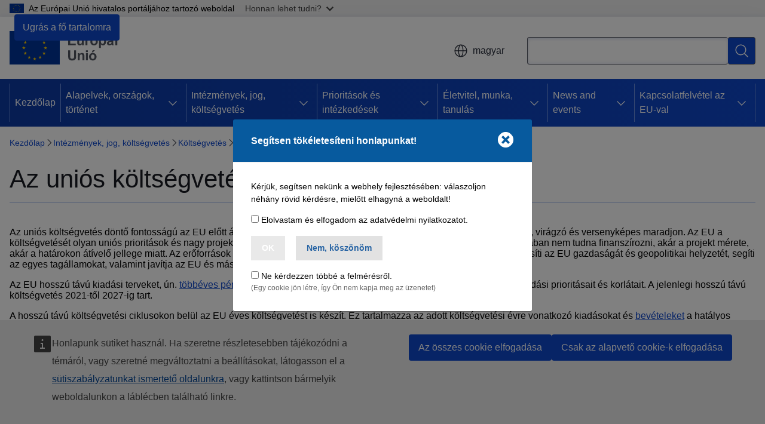

--- FILE ---
content_type: text/html; charset=UTF-8
request_url: https://european-union.europa.eu/institutions-law-budget/budget/how-eu-budget-spent_hu
body_size: 20258
content:
<!DOCTYPE html>
<html lang="hu" dir="ltr" prefix="og: https://ogp.me/ns#">
  <head>
    <meta charset="utf-8" />
<meta name="description" content="Az EU hosszú távú kiadási terve, az éves költségvetés kialakítása és elfogadása, az uniós források kezelése és a legfontosabb kiadási területek" />
<meta name="keywords" content="uniós kiadás" />
<link rel="canonical" href="https://european-union.europa.eu/institutions-law-budget/budget/how-eu-budget-spent_hu" />
<meta property="og:determiner" content="auto" />
<meta property="og:site_name" content="European Union" />
<meta property="og:type" content="website" />
<meta property="og:url" content="https://european-union.europa.eu/institutions-law-budget/budget/how-eu-budget-spent_hu" />
<meta property="og:title" content="Uniós költségvetés – kiadások | Európai Unió" />
<meta property="og:description" content="Az EU hosszú távú kiadási terve, az éves költségvetés kialakítása és elfogadása, az uniós források kezelése és a legfontosabb kiadási területek" />
<meta name="twitter:card" content="summary_large_image" />
<meta name="twitter:description" content="Az EU hosszú távú kiadási terve, az éves költségvetés kialakítása és elfogadása, az uniós források kezelése és a legfontosabb kiadási területek" />
<meta name="twitter:title" content="Uniós költségvetés – kiadások | Európai Unió" />
<meta property="og:image" content="https://european-union.europa.eu/profiles/contrib/ewcms/modules/ewcms_seo/assets/images/eu-socialmedia-fallback.png" />
<meta property="og:image:alt" content="European Union" />
<meta name="twitter:image" content="https://european-union.europa.eu/profiles/contrib/ewcms/modules/ewcms_seo/assets/images/eu-socialmedia-fallback.png" />
<meta name="twitter:image:alt" content="European Union" />
<meta http-equiv="X-UA-Compatible" content="IE=edge,chrome=1" />
<meta name="Generator" content="Drupal 11 (https://www.drupal.org)" />
<meta name="MobileOptimized" content="width" />
<meta name="HandheldFriendly" content="true" />
<meta name="viewport" content="width=device-width, initial-scale=1.0" />
<script type="application/json">{"service":"preview","position":"before"}</script>
<script type="application/ld+json">{
    "@context": "https:\/\/schema.org",
    "@type": "BreadcrumbList",
    "itemListElement": [
        {
            "@type": "ListItem",
            "position": 1,
            "item": {
                "@id": "https:\/\/european-union.europa.eu\/index_hu",
                "name": "Kezdőlap"
            }
        },
        {
            "@type": "ListItem",
            "position": 2,
            "item": {
                "@id": "https:\/\/european-union.europa.eu\/institutions-law-budget_hu",
                "name": "Intézmények, jog, költségvetés"
            }
        },
        {
            "@type": "ListItem",
            "position": 3,
            "item": {
                "@id": "https:\/\/european-union.europa.eu\/institutions-law-budget\/budget_hu",
                "name": "Költségvetés"
            }
        },
        {
            "@type": "ListItem",
            "position": 4,
            "item": {
                "@id": "https:\/\/european-union.europa.eu\/institutions-law-budget\/budget\/how-eu-budget-spent_hu",
                "name": "Az uniós költségvetés felhasználása "
            }
        }
    ]
}</script>
<link rel="icon" href="/themes/contrib/oe_theme/images/favicons/eu/favicon.ico" type="image/vnd.microsoft.icon" />
<link rel="alternate" hreflang="bg" href="https://european-union.europa.eu/institutions-law-budget/budget/how-eu-budget-spent_bg" />
<link rel="alternate" hreflang="es" href="https://european-union.europa.eu/institutions-law-budget/budget/how-eu-budget-spent_es" />
<link rel="alternate" hreflang="cs" href="https://european-union.europa.eu/institutions-law-budget/budget/how-eu-budget-spent_cs" />
<link rel="alternate" hreflang="da" href="https://european-union.europa.eu/institutions-law-budget/budget/how-eu-budget-spent_da" />
<link rel="alternate" hreflang="de" href="https://european-union.europa.eu/institutions-law-budget/budget/how-eu-budget-spent_de" />
<link rel="alternate" hreflang="et" href="https://european-union.europa.eu/institutions-law-budget/budget/how-eu-budget-spent_et" />
<link rel="alternate" hreflang="el" href="https://european-union.europa.eu/institutions-law-budget/budget/how-eu-budget-spent_el" />
<link rel="alternate" hreflang="en" href="https://european-union.europa.eu/institutions-law-budget/budget/how-eu-budget-spent_en" />
<link rel="alternate" hreflang="fr" href="https://european-union.europa.eu/institutions-law-budget/budget/how-eu-budget-spent_fr" />
<link rel="alternate" hreflang="ga" href="https://european-union.europa.eu/institutions-law-budget/budget/how-eu-budget-spent_ga" />
<link rel="alternate" hreflang="hr" href="https://european-union.europa.eu/institutions-law-budget/budget/how-eu-budget-spent_hr" />
<link rel="alternate" hreflang="it" href="https://european-union.europa.eu/institutions-law-budget/budget/how-eu-budget-spent_it" />
<link rel="alternate" hreflang="lv" href="https://european-union.europa.eu/institutions-law-budget/budget/how-eu-budget-spent_lv" />
<link rel="alternate" hreflang="lt" href="https://european-union.europa.eu/institutions-law-budget/budget/how-eu-budget-spent_lt" />
<link rel="alternate" hreflang="hu" href="https://european-union.europa.eu/institutions-law-budget/budget/how-eu-budget-spent_hu" />
<link rel="alternate" hreflang="mt" href="https://european-union.europa.eu/institutions-law-budget/budget/how-eu-budget-spent_mt" />
<link rel="alternate" hreflang="nl" href="https://european-union.europa.eu/institutions-law-budget/budget/how-eu-budget-spent_nl" />
<link rel="alternate" hreflang="pl" href="https://european-union.europa.eu/institutions-law-budget/budget/how-eu-budget-spent_pl" />
<link rel="alternate" hreflang="pt-pt" href="https://european-union.europa.eu/institutions-law-budget/budget/how-eu-budget-spent_pt" />
<link rel="alternate" hreflang="ro" href="https://european-union.europa.eu/institutions-law-budget/budget/how-eu-budget-spent_ro" />
<link rel="alternate" hreflang="sk" href="https://european-union.europa.eu/institutions-law-budget/budget/how-eu-budget-spent_sk" />
<link rel="alternate" hreflang="sl" href="https://european-union.europa.eu/institutions-law-budget/budget/how-eu-budget-spent_sl" />
<link rel="alternate" hreflang="fi" href="https://european-union.europa.eu/institutions-law-budget/budget/how-eu-budget-spent_fi" />
<link rel="alternate" hreflang="sv" href="https://european-union.europa.eu/institutions-law-budget/budget/how-eu-budget-spent_sv" />
<link rel="icon" href="/themes/contrib/oe_theme/images/favicons/eu/favicon.svg" type="image/svg+xml" />
<link rel="apple-touch-icon" href="/themes/contrib/oe_theme/images/favicons/eu/favicon.png" />

    <title>Uniós költségvetés – kiadások | Európai Unió</title>
    <link rel="stylesheet" media="all" href="/sites/default/files/css/css_QVppFOXfTXAwRMA26P5N39JQ9ZjVtIgLVdYYQGLRzJ8.css?delta=0&amp;language=hu&amp;theme=ewcms_theme&amp;include=eJxFyUEKwCAMBdELiR5JYv1UQU1IIsXbl666mcUbPNe0hK_ZmYd3CYzsDRPp4im8sDyPXpT0ZOz_ivblQUjpVpJmqeoWGvGXuJfsMro11GDHHDMVMrzB6S52" />
<link rel="stylesheet" media="all" href="/sites/default/files/css/css_9d_guGdAc7PSQp2diS5QQDltfFxPBMuSiddV00Bb3eA.css?delta=1&amp;language=hu&amp;theme=ewcms_theme&amp;include=eJxFyUEKwCAMBdELiR5JYv1UQU1IIsXbl666mcUbPNe0hK_ZmYd3CYzsDRPp4im8sDyPXpT0ZOz_ivblQUjpVpJmqeoWGvGXuJfsMro11GDHHDMVMrzB6S52" />
<link rel="stylesheet" media="print" href="/sites/default/files/css/css_0bEI4McjGTyNQYAIG2TklLP0c2QosnUM8tT0-qgnQcw.css?delta=2&amp;language=hu&amp;theme=ewcms_theme&amp;include=eJxFyUEKwCAMBdELiR5JYv1UQU1IIsXbl666mcUbPNe0hK_ZmYd3CYzsDRPp4im8sDyPXpT0ZOz_ivblQUjpVpJmqeoWGvGXuJfsMro11GDHHDMVMrzB6S52" />
<link rel="stylesheet" media="all" href="/sites/default/files/css/css_f_0ZgObW3Q_W_SxjyRzMY6g7PsOdWs8H5AJnIysfbxg.css?delta=3&amp;language=hu&amp;theme=ewcms_theme&amp;include=eJxFyUEKwCAMBdELiR5JYv1UQU1IIsXbl666mcUbPNe0hK_ZmYd3CYzsDRPp4im8sDyPXpT0ZOz_ivblQUjpVpJmqeoWGvGXuJfsMro11GDHHDMVMrzB6S52" />
<link rel="stylesheet" media="print" href="/sites/default/files/css/css_3TA7TyU-JQgM2p6ObsHdehH7XwcexTpxmJWsU7fxpnw.css?delta=4&amp;language=hu&amp;theme=ewcms_theme&amp;include=eJxFyUEKwCAMBdELiR5JYv1UQU1IIsXbl666mcUbPNe0hK_ZmYd3CYzsDRPp4im8sDyPXpT0ZOz_ivblQUjpVpJmqeoWGvGXuJfsMro11GDHHDMVMrzB6S52" />
<link rel="stylesheet" media="all" href="/sites/default/files/css/css_4OriirN_TmglTB7O9zQLM5E-wukKrRtfFAGXLvmAfZs.css?delta=5&amp;language=hu&amp;theme=ewcms_theme&amp;include=eJxFyUEKwCAMBdELiR5JYv1UQU1IIsXbl666mcUbPNe0hK_ZmYd3CYzsDRPp4im8sDyPXpT0ZOz_ivblQUjpVpJmqeoWGvGXuJfsMro11GDHHDMVMrzB6S52" />
<link rel="stylesheet" media="print" href="/sites/default/files/css/css_1VSoKGlVjoaZrnTpjPiuWDaFez2hJZfMVEyKVSRHWtg.css?delta=6&amp;language=hu&amp;theme=ewcms_theme&amp;include=eJxFyUEKwCAMBdELiR5JYv1UQU1IIsXbl666mcUbPNe0hK_ZmYd3CYzsDRPp4im8sDyPXpT0ZOz_ivblQUjpVpJmqeoWGvGXuJfsMro11GDHHDMVMrzB6S52" />

    
  </head>
  <body class="language-hu ecl-typography path-node page-node-type-landing-page">
          <a
  href="#main-content"
  class="ecl-link ecl-link--primary ecl-skip-link"
   id="skip-id"
>Ugrás a fő tartalomra</a>

        <div id="cck_here"></div>    <script type="application/json">{"utility":"globan","theme":"light","logo":true,"link":true,"mode":false}</script>

      <div class="dialog-off-canvas-main-canvas" data-off-canvas-main-canvas>
          <header
  class="ecl-site-header ecl-site-header-with-logo-m ecl-site-header--has-menu"
  data-ecl-auto-init="SiteHeader"
>
  
      <div class="ecl-site-header__inner">
      <div class="ecl-site-header__background">
        <div class="ecl-site-header__header">
          <div class="ecl-site-header__container ecl-container">
            <div class="ecl-site-header__top" data-ecl-site-header-top>
                    <a
    class="ecl-link ecl-link--standalone ecl-site-header__logo-link"
    href="https://european-union.europa.eu/index_hu"
    aria-label="Kezdőlap - Európai Unió"
    data-aria-label-en="Home - European Union"
  >
                                <picture
  class="ecl-picture ecl-site-header__picture"
   title="Eur&#x00F3;pai&#x20;Uni&#x00F3;"
><source 
                  srcset="/themes/contrib/oe_theme/dist/eu/images/logo/standard-version/positive/logo-eu--hu.svg"
                          media="(min-width: 996px)"
                      ><img 
          class="ecl-site-header__logo-image ecl-site-header__logo-image--m"
              src="/themes/contrib/oe_theme/dist/eu/images/logo/condensed-version/positive/logo-eu--hu.svg"
              alt="Az Európai Unió zászlaja"
          ></picture>  </a>


              <div class="ecl-site-header__action">
                  <div class="ecl-site-header__language"><a
    class="ecl-button ecl-button--tertiary ecl-button--neutral ecl-site-header__language-selector"
    href="https://european-union.europa.eu/institutions-law-budget/budget/how-eu-budget-spent_hu"
    data-ecl-language-selector
    role="button"
    aria-label="Change language, current language is magyar - magyar"
      aria-controls="language-list-overlay"
    ><span class="ecl-site-header__language-icon"><span 
  class="wt-icon--global ecl-icon ecl-icon--m ecl-site-header__icon ecl-icon--global"
  aria-hidden="false"
   title="magyar" role="img"></span></span>magyar</a><div class="ecl-site-header__language-container" id="language-list-overlay" hidden data-ecl-language-list-overlay aria-labelledby="ecl-site-header__language-title" role="dialog"><div class="ecl-site-header__language-header"><div
        class="ecl-site-header__language-title"
        id="ecl-site-header__language-title"
      >Select your language</div><button
  class="ecl-button ecl-button--tertiary ecl-button--neutral ecl-site-header__language-close ecl-button--icon-only"
  type="submit"
   data-ecl-language-list-close
><span class="ecl-button__container"><span class="ecl-button__label" data-ecl-label="true">Bezárás</span><span 
  class="wt-icon--close-filled ecl-icon ecl-icon--m ecl-button__icon ecl-icon--close-filled"
  aria-hidden="true"
   data-ecl-icon></span></span></button></div><div
      class="ecl-site-header__language-content"
      data-ecl-language-list-content
    ><div class="ecl-site-header__language-category" data-ecl-language-list-eu><div class="ecl-site-header__language-category-title">EU official languages</div><ul class="ecl-site-header__language-list" translate="no"><li class="ecl-site-header__language-item"><a
  href="https://european-union.europa.eu/institutions-law-budget/budget/how-eu-budget-spent_bg"
  class="ecl-link ecl-link--standalone ecl-link--no-visited ecl-site-header__language-link"
   hreflang="bg"
><span class="ecl-site-header__language-link-code">bg</span><span class="ecl-site-header__language-link-label" lang="bg">български</span></a></li><li class="ecl-site-header__language-item"><a
  href="https://european-union.europa.eu/institutions-law-budget/budget/how-eu-budget-spent_es"
  class="ecl-link ecl-link--standalone ecl-link--no-visited ecl-site-header__language-link"
   hreflang="es"
><span class="ecl-site-header__language-link-code">es</span><span class="ecl-site-header__language-link-label" lang="es">español</span></a></li><li class="ecl-site-header__language-item"><a
  href="https://european-union.europa.eu/institutions-law-budget/budget/how-eu-budget-spent_cs"
  class="ecl-link ecl-link--standalone ecl-link--no-visited ecl-site-header__language-link"
   hreflang="cs"
><span class="ecl-site-header__language-link-code">cs</span><span class="ecl-site-header__language-link-label" lang="cs">čeština</span></a></li><li class="ecl-site-header__language-item"><a
  href="https://european-union.europa.eu/institutions-law-budget/budget/how-eu-budget-spent_da"
  class="ecl-link ecl-link--standalone ecl-link--no-visited ecl-site-header__language-link"
   hreflang="da"
><span class="ecl-site-header__language-link-code">da</span><span class="ecl-site-header__language-link-label" lang="da">dansk</span></a></li><li class="ecl-site-header__language-item"><a
  href="https://european-union.europa.eu/institutions-law-budget/budget/how-eu-budget-spent_de"
  class="ecl-link ecl-link--standalone ecl-link--no-visited ecl-site-header__language-link"
   hreflang="de"
><span class="ecl-site-header__language-link-code">de</span><span class="ecl-site-header__language-link-label" lang="de">Deutsch</span></a></li><li class="ecl-site-header__language-item"><a
  href="https://european-union.europa.eu/institutions-law-budget/budget/how-eu-budget-spent_et"
  class="ecl-link ecl-link--standalone ecl-link--no-visited ecl-site-header__language-link"
   hreflang="et"
><span class="ecl-site-header__language-link-code">et</span><span class="ecl-site-header__language-link-label" lang="et">eesti</span></a></li><li class="ecl-site-header__language-item"><a
  href="https://european-union.europa.eu/institutions-law-budget/budget/how-eu-budget-spent_el"
  class="ecl-link ecl-link--standalone ecl-link--no-visited ecl-site-header__language-link"
   hreflang="el"
><span class="ecl-site-header__language-link-code">el</span><span class="ecl-site-header__language-link-label" lang="el">ελληνικά</span></a></li><li class="ecl-site-header__language-item"><a
  href="https://european-union.europa.eu/institutions-law-budget/budget/how-eu-budget-spent_en"
  class="ecl-link ecl-link--standalone ecl-link--no-visited ecl-site-header__language-link"
   hreflang="en"
><span class="ecl-site-header__language-link-code">en</span><span class="ecl-site-header__language-link-label" lang="en">English</span></a></li><li class="ecl-site-header__language-item"><a
  href="https://european-union.europa.eu/institutions-law-budget/budget/how-eu-budget-spent_fr"
  class="ecl-link ecl-link--standalone ecl-link--no-visited ecl-site-header__language-link"
   hreflang="fr"
><span class="ecl-site-header__language-link-code">fr</span><span class="ecl-site-header__language-link-label" lang="fr">français</span></a></li><li class="ecl-site-header__language-item"><a
  href="https://european-union.europa.eu/institutions-law-budget/budget/how-eu-budget-spent_ga"
  class="ecl-link ecl-link--standalone ecl-link--no-visited ecl-site-header__language-link"
   hreflang="ga"
><span class="ecl-site-header__language-link-code">ga</span><span class="ecl-site-header__language-link-label" lang="ga">Gaeilge</span></a></li><li class="ecl-site-header__language-item"><a
  href="https://european-union.europa.eu/institutions-law-budget/budget/how-eu-budget-spent_hr"
  class="ecl-link ecl-link--standalone ecl-link--no-visited ecl-site-header__language-link"
   hreflang="hr"
><span class="ecl-site-header__language-link-code">hr</span><span class="ecl-site-header__language-link-label" lang="hr">hrvatski</span></a></li><li class="ecl-site-header__language-item"><a
  href="https://european-union.europa.eu/institutions-law-budget/budget/how-eu-budget-spent_it"
  class="ecl-link ecl-link--standalone ecl-link--no-visited ecl-site-header__language-link"
   hreflang="it"
><span class="ecl-site-header__language-link-code">it</span><span class="ecl-site-header__language-link-label" lang="it">italiano</span></a></li><li class="ecl-site-header__language-item"><a
  href="https://european-union.europa.eu/institutions-law-budget/budget/how-eu-budget-spent_lv"
  class="ecl-link ecl-link--standalone ecl-link--no-visited ecl-site-header__language-link"
   hreflang="lv"
><span class="ecl-site-header__language-link-code">lv</span><span class="ecl-site-header__language-link-label" lang="lv">latviešu</span></a></li><li class="ecl-site-header__language-item"><a
  href="https://european-union.europa.eu/institutions-law-budget/budget/how-eu-budget-spent_lt"
  class="ecl-link ecl-link--standalone ecl-link--no-visited ecl-site-header__language-link"
   hreflang="lt"
><span class="ecl-site-header__language-link-code">lt</span><span class="ecl-site-header__language-link-label" lang="lt">lietuvių</span></a></li><li class="ecl-site-header__language-item"><a
  href="https://european-union.europa.eu/institutions-law-budget/budget/how-eu-budget-spent_hu"
  class="ecl-link ecl-link--standalone ecl-link--no-visited ecl-site-header__language-link ecl-site-header__language-link--active"
   hreflang="hu"
><span class="ecl-site-header__language-link-code">hu</span><span class="ecl-site-header__language-link-label" lang="hu">magyar</span></a></li><li class="ecl-site-header__language-item"><a
  href="https://european-union.europa.eu/institutions-law-budget/budget/how-eu-budget-spent_mt"
  class="ecl-link ecl-link--standalone ecl-link--no-visited ecl-site-header__language-link"
   hreflang="mt"
><span class="ecl-site-header__language-link-code">mt</span><span class="ecl-site-header__language-link-label" lang="mt">Malti</span></a></li><li class="ecl-site-header__language-item"><a
  href="https://european-union.europa.eu/institutions-law-budget/budget/how-eu-budget-spent_nl"
  class="ecl-link ecl-link--standalone ecl-link--no-visited ecl-site-header__language-link"
   hreflang="nl"
><span class="ecl-site-header__language-link-code">nl</span><span class="ecl-site-header__language-link-label" lang="nl">Nederlands</span></a></li><li class="ecl-site-header__language-item"><a
  href="https://european-union.europa.eu/institutions-law-budget/budget/how-eu-budget-spent_pl"
  class="ecl-link ecl-link--standalone ecl-link--no-visited ecl-site-header__language-link"
   hreflang="pl"
><span class="ecl-site-header__language-link-code">pl</span><span class="ecl-site-header__language-link-label" lang="pl">polski</span></a></li><li class="ecl-site-header__language-item"><a
  href="https://european-union.europa.eu/institutions-law-budget/budget/how-eu-budget-spent_pt"
  class="ecl-link ecl-link--standalone ecl-link--no-visited ecl-site-header__language-link"
   hreflang="pt"
><span class="ecl-site-header__language-link-code">pt</span><span class="ecl-site-header__language-link-label" lang="pt">português</span></a></li><li class="ecl-site-header__language-item"><a
  href="https://european-union.europa.eu/institutions-law-budget/budget/how-eu-budget-spent_ro"
  class="ecl-link ecl-link--standalone ecl-link--no-visited ecl-site-header__language-link"
   hreflang="ro"
><span class="ecl-site-header__language-link-code">ro</span><span class="ecl-site-header__language-link-label" lang="ro">română</span></a></li><li class="ecl-site-header__language-item"><a
  href="https://european-union.europa.eu/institutions-law-budget/budget/how-eu-budget-spent_sk"
  class="ecl-link ecl-link--standalone ecl-link--no-visited ecl-site-header__language-link"
   hreflang="sk"
><span class="ecl-site-header__language-link-code">sk</span><span class="ecl-site-header__language-link-label" lang="sk">slovenčina</span></a></li><li class="ecl-site-header__language-item"><a
  href="https://european-union.europa.eu/institutions-law-budget/budget/how-eu-budget-spent_sl"
  class="ecl-link ecl-link--standalone ecl-link--no-visited ecl-site-header__language-link"
   hreflang="sl"
><span class="ecl-site-header__language-link-code">sl</span><span class="ecl-site-header__language-link-label" lang="sl">slovenščina</span></a></li><li class="ecl-site-header__language-item"><a
  href="https://european-union.europa.eu/institutions-law-budget/budget/how-eu-budget-spent_fi"
  class="ecl-link ecl-link--standalone ecl-link--no-visited ecl-site-header__language-link"
   hreflang="fi"
><span class="ecl-site-header__language-link-code">fi</span><span class="ecl-site-header__language-link-label" lang="fi">suomi</span></a></li><li class="ecl-site-header__language-item"><a
  href="https://european-union.europa.eu/institutions-law-budget/budget/how-eu-budget-spent_sv"
  class="ecl-link ecl-link--standalone ecl-link--no-visited ecl-site-header__language-link"
   hreflang="sv"
><span class="ecl-site-header__language-link-code">sv</span><span class="ecl-site-header__language-link-label" lang="sv">svenska</span></a></li></ul></div><div class="ecl-site-header__language-category" data-ecl-language-list-non-eu><div class="ecl-site-header__language-category-title">Egyéb nyelvek</div><ul class="ecl-site-header__language-list" translate="no"><li class="ecl-site-header__language-item"><a
  href="https://european-union.europa.eu/institutions-law-budget/budget/how-eu-budget-spent_ru"
  class="ecl-link ecl-link--standalone ecl-link--no-visited ecl-site-header__language-link"
   lang="ru" hreflang="ru"
><span class="ecl-site-header__language-link-code">ru</span><span class="ecl-site-header__language-link-label">русский</span></a></li><li class="ecl-site-header__language-item"><a
  href="https://european-union.europa.eu/institutions-law-budget/budget/how-eu-budget-spent_uk"
  class="ecl-link ecl-link--standalone ecl-link--no-visited ecl-site-header__language-link"
   lang="uk" hreflang="uk"
><span class="ecl-site-header__language-link-code">uk</span><span class="ecl-site-header__language-link-label">yкраїнська</span></a></li></ul></div></div></div></div>
<div class="ecl-site-header__search-container" role="search">
  <a
    class="ecl-button ecl-button--tertiary ecl-site-header__search-toggle"
    href=""
    data-ecl-search-toggle="true"
    aria-controls=""
    aria-expanded="false"
  ><span 
  class="wt-icon--search ecl-icon ecl-icon--s ecl-site-header__icon ecl-icon--search"
  aria-hidden="true"
   role="img"></span></a>
  <script type="application/json">{"service":"search","version":"2.0","form":".ecl-search-form","filters":{"scope":{"sites":[{"selected":false,"name":"European Union","id":["comm-ewcms-europaeu"]}]}}}</script>
<form
  class="ecl-search-form ecl-site-header__search"
  role="search"
   class="oe-search-search-form" data-drupal-selector="oe-search-search-form" action="/institutions-law-budget/budget/how-eu-budget-spent_hu" method="post" id="oe-search-search-form" accept-charset="UTF-8" data-ecl-search-form
><div class="ecl-form-group"><label
                  for="edit-keys"
            id="edit-keys-label"
          class="ecl-form-label ecl-search-form__label"
    >Keresés</label><input
      id="edit-keys"
      class="ecl-text-input ecl-text-input--m ecl-search-form__text-input form-search ecl-search-form__text-input"
      name="keys"
        type="search"
            
  ></div><button
  class="ecl-button ecl-button--primary ecl-search-form__button ecl-search-form__button ecl-button--icon-only"
  type="submit"
  
><span class="ecl-button__container"><span 
  class="wt-icon--search ecl-icon ecl-icon--m ecl-button__icon ecl-icon--search"
  aria-hidden="true"
   data-ecl-icon></span><span class="ecl-button__label" data-ecl-label="true">Keresés</span></span></button><input autocomplete="off" data-drupal-selector="form-omttril1mpok3qwtzuzae9dbun2npmtaj-pxf8umgn4" type="hidden" name="form_build_id" value="form-omTTRil1mPOk3qwtZuZAE9dBuN2NPMTAJ_pXf8UMgn4" /><input data-drupal-selector="edit-oe-search-search-form" type="hidden" name="form_id" value="oe_search_search_form" /></form>
  
</div>


              </div>
            </div>
          </div>
        </div>
      </div>
    </div>
          <div class="ecl-site-header__banner ecl-site-header__site-name--mobile-only">
        <div class="ecl-container">
                    <div class="ecl-site-header__site-name">European Union</div>
        </div>
    </div>
        <div id="block-ewcms-theme-horizontal-menu">
  
    
      <div style="height: 0">&nbsp;</div><div class="ewcms-horizontal-menu">
      
                                                                                                                                                                                  
                                                                                                          
                                                                      
                                                                                                                                                                                                                      
                                                                                        
                                                                                                                                                                                  
          
      <nav
  class="ecl-menu"
  data-ecl-menu
  data-ecl-menu-max-lines="2"
  data-ecl-auto-init="Menu"
      data-ecl-menu-label-open="Menu"
        data-ecl-menu-label-close="Bezárás"
    role="navigation" aria-label="Honlap-navig&#x00E1;ci&#x00F3;"
><div class="ecl-menu__overlay"></div><div class="ecl-container ecl-menu__container"><button
  class="ecl-button ecl-button--tertiary ecl-button--neutral ecl-menu__open ecl-button--icon-only"
  type="button"
   data-ecl-menu-open aria-expanded="false"
><span class="ecl-button__container"><span 
  class="wt-icon--hamburger ecl-icon ecl-icon--m ecl-button__icon ecl-icon--hamburger"
  aria-hidden="true"
   data-ecl-icon></span><span 
  class="wt-icon--close-filled ecl-icon ecl-icon--s ecl-button__icon ecl-icon--close-filled"
  aria-hidden="true"
   data-ecl-icon></span><span class="ecl-button__label" data-ecl-label="true">Menu</span></span></button><section class="ecl-menu__inner" data-ecl-menu-inner aria-label="Menu"><header class="ecl-menu__inner-header"><button
  class="ecl-button ecl-button--tertiary ecl-menu__close"
  type="submit"
   data-ecl-menu-close
><span class="ecl-button__container"><span class="ecl-button__label" data-ecl-label="true">Bezárás</span><span 
  class="wt-icon--close-filled ecl-icon ecl-icon--s ecl-button__icon ecl-icon--close-filled"
  aria-hidden="true"
   data-ecl-icon></span></span></button><div class="ecl-menu__title">Menu</div><button
  class="ecl-button ecl-button--tertiary ecl-menu__back"
  type="submit"
   data-ecl-menu-back
><span class="ecl-button__container"><span 
  class="wt-icon--corner-arrow ecl-icon ecl-icon--xs ecl-icon--rotate-270 ecl-button__icon ecl-icon--corner-arrow"
  aria-hidden="true"
   data-ecl-icon></span><span class="ecl-button__label" data-ecl-label="true">Back</span></span></button></header><button
  class="ecl-button ecl-button--tertiary ecl-menu__item ecl-menu__items-previous ecl-button--icon-only"
  type="button"
   data-ecl-menu-items-previous tabindex="-1"
><span class="ecl-button__container"><span 
  class="wt-icon--corner-arrow ecl-icon ecl-icon--s ecl-icon--rotate-270 ecl-button__icon ecl-icon--corner-arrow"
  aria-hidden="true"
   data-ecl-icon></span><span class="ecl-button__label" data-ecl-label="true">Previous items</span></span></button><button
  class="ecl-button ecl-button--tertiary ecl-menu__item ecl-menu__items-next ecl-button--icon-only"
  type="button"
   data-ecl-menu-items-next tabindex="-1"
><span class="ecl-button__container"><span 
  class="wt-icon--corner-arrow ecl-icon ecl-icon--s ecl-icon--rotate-90 ecl-button__icon ecl-icon--corner-arrow"
  aria-hidden="true"
   data-ecl-icon></span><span class="ecl-button__label" data-ecl-label="true">Next items</span></span></button><ul class="ecl-menu__list" data-ecl-menu-list><li class="ecl-menu__item" data-ecl-menu-item id="ecl-menu-item-ecl-menu-419567727-0"><a
  href="/index_hu"
  class="ecl-link ecl-link--standalone ecl-menu__link"
   data-untranslated-label="Home" data-active-path="&#x2F;" data-ecl-menu-link id="ecl-menu-item-ecl-menu-419567727-0-link"
>Kezdőlap</a></li><li class="ecl-menu__item ecl-menu__item--has-children" data-ecl-menu-item data-ecl-has-children aria-haspopup aria-expanded="false" id="ecl-menu-item-ecl-menu-419567727-1"><a
  href="/principles-countries-history_hu"
  class="ecl-link ecl-link--standalone ecl-menu__link"
   data-untranslated-label="Principles,&#x20;countries,&#x20;history" data-active-path="&#x2F;node&#x2F;2" data-ecl-menu-link id="ecl-menu-item-ecl-menu-419567727-1-link"
>Alapelvek, országok, történet</a><button
  class="ecl-button ecl-button--tertiary ecl-button--neutral ecl-menu__button-caret ecl-button--icon-only"
  type="button"
   data-ecl-menu-caret aria-label="Hozz&#x00E1;f&#x00E9;r&#x00E9;s&#x20;az&#x20;alelemekhez" aria-describedby="ecl-menu-item-ecl-menu-419567727-1-link" aria-expanded="false"
><span class="ecl-button__container"><span 
  class="wt-icon--corner-arrow ecl-icon ecl-icon--xs ecl-icon--rotate-180 ecl-button__icon ecl-icon--corner-arrow"
  aria-hidden="true"
   data-ecl-icon></span></span></button><div
    class="ecl-menu__mega"
    data-ecl-menu-mega
  ><ul class="ecl-menu__sublist"><li
        class="ecl-menu__subitem"
        data-ecl-menu-subitem
      ><a
  href="/principles-countries-history/principles-and-values_hu"
  class="ecl-link ecl-link--standalone ecl-menu__sublink"
   data-untranslated-label="Principles&#x20;and&#x20;values" data-active-path="&#x2F;node&#x2F;9"
>Elvek és értékek</a></li><li
        class="ecl-menu__subitem"
        data-ecl-menu-subitem
      ><a
  href="/principles-countries-history/facts-and-figures-european-union_hu"
  class="ecl-link ecl-link--standalone ecl-menu__sublink"
   data-untranslated-label="Facts&#x20;and&#x20;figures&#x20;on&#x20;the&#x20;European&#x20;Union&#x20;" data-active-path="&#x2F;node&#x2F;10"
>Tények és számok az Európai Unióról </a></li><li
        class="ecl-menu__subitem"
        data-ecl-menu-subitem
      ><a
  href="/principles-countries-history/eu-countries_hu"
  class="ecl-link ecl-link--standalone ecl-menu__sublink"
   data-untranslated-label="EU&#x20;countries" data-active-path="&#x2F;node&#x2F;288"
>Az EU országai</a></li><li
        class="ecl-menu__subitem"
        data-ecl-menu-subitem
      ><a
  href="/principles-countries-history/eu-enlargement_hu"
  class="ecl-link ecl-link--standalone ecl-menu__sublink"
   data-untranslated-label="EU&#x20;enlargement" data-active-path="&#x2F;node&#x2F;1181"
>Az EU bővítése</a></li><li
        class="ecl-menu__subitem"
        data-ecl-menu-subitem
      ><a
  href="/principles-countries-history/achievements_hu"
  class="ecl-link ecl-link--standalone ecl-menu__sublink"
   data-untranslated-label="Achievements" data-active-path="&#x2F;node&#x2F;24"
>Achievements</a></li><li
        class="ecl-menu__subitem"
        data-ecl-menu-subitem
      ><a
  href="/principles-countries-history/history-eu_hu"
  class="ecl-link ecl-link--standalone ecl-menu__sublink"
   data-untranslated-label="History&#x20;of&#x20;the&#x20;EU" data-active-path="&#x2F;node&#x2F;13"
>Az EU története</a></li><li
        class="ecl-menu__subitem"
        data-ecl-menu-subitem
      ><a
  href="/principles-countries-history/europe-day_hu"
  class="ecl-link ecl-link--standalone ecl-menu__sublink"
   data-untranslated-label="Europe&#x20;Day" data-active-path="&#x2F;node&#x2F;59"
>Európa-nap</a></li><li
        class="ecl-menu__subitem"
        data-ecl-menu-subitem
      ><a
  href="/principles-countries-history/symbols_hu"
  class="ecl-link ecl-link--standalone ecl-menu__sublink"
   data-untranslated-label="Symbols" data-active-path="&#x2F;node&#x2F;14"
>Jelképek</a></li><li
        class="ecl-menu__subitem"
        data-ecl-menu-subitem
      ><a
  href="/principles-countries-history/languages_hu"
  class="ecl-link ecl-link--standalone ecl-menu__sublink"
   data-untranslated-label="Languages" data-active-path="&#x2F;node&#x2F;15"
>Nyelvek</a></li><li class="ecl-menu__subitem ecl-menu__see-all"><a
  href="/principles-countries-history_hu"
  class="ecl-link ecl-link--standalone ecl-link--icon ecl-menu__sublink"
  
><span 
      class="ecl-link__label">Összes megtekintése</span><span 
  class="wt-icon--arrow-left ecl-icon ecl-icon--xs ecl-icon--rotate-180 ecl-link__icon ecl-icon--arrow-left"
  aria-hidden="true"
  ></span></a></li></ul></div></li><li class="ecl-menu__item ecl-menu__item--has-children" data-ecl-menu-item data-ecl-has-children aria-haspopup aria-expanded="false" id="ecl-menu-item-ecl-menu-419567727-2"><a
  href="/institutions-law-budget_hu"
  class="ecl-link ecl-link--standalone ecl-menu__link"
   data-untranslated-label="Institutions,&#x20;law,&#x20;budget" data-active-path="&#x2F;node&#x2F;3" data-ecl-menu-link id="ecl-menu-item-ecl-menu-419567727-2-link"
>Intézmények, jog, költségvetés</a><button
  class="ecl-button ecl-button--tertiary ecl-button--neutral ecl-menu__button-caret ecl-button--icon-only"
  type="button"
   data-ecl-menu-caret aria-label="Hozz&#x00E1;f&#x00E9;r&#x00E9;s&#x20;az&#x20;alelemekhez" aria-describedby="ecl-menu-item-ecl-menu-419567727-2-link" aria-expanded="false"
><span class="ecl-button__container"><span 
  class="wt-icon--corner-arrow ecl-icon ecl-icon--xs ecl-icon--rotate-180 ecl-button__icon ecl-icon--corner-arrow"
  aria-hidden="true"
   data-ecl-icon></span></span></button><div
    class="ecl-menu__mega"
    data-ecl-menu-mega
  ><ul class="ecl-menu__sublist"><li
        class="ecl-menu__subitem"
        data-ecl-menu-subitem
      ><a
  href="/institutions-law-budget/institutions-and-bodies_hu"
  class="ecl-link ecl-link--standalone ecl-menu__sublink"
   data-untranslated-label="Institutions&#x20;and&#x20;bodies" data-active-path="&#x2F;node&#x2F;295"
>Intézmények és szervek</a></li><li
        class="ecl-menu__subitem"
        data-ecl-menu-subitem
      ><a
  href="/institutions-law-budget/leadership_hu"
  class="ecl-link ecl-link--standalone ecl-menu__sublink"
   data-untranslated-label="Leadership&#x20;" data-active-path="&#x2F;node&#x2F;18"
>Az EU vezetői</a></li><li
        class="ecl-menu__subitem"
        data-ecl-menu-subitem
      ><a
  href="/institutions-law-budget/law_hu"
  class="ecl-link ecl-link--standalone ecl-menu__sublink"
   data-untranslated-label="Law" data-active-path="&#x2F;node&#x2F;20"
>Jog</a></li><li
        class="ecl-menu__subitem"
        data-ecl-menu-subitem
      ><a
  href="/institutions-law-budget/budget_hu"
  class="ecl-link ecl-link--standalone ecl-menu__sublink"
   data-untranslated-label="Budget" data-active-path="&#x2F;node&#x2F;21"
>Költségvetés</a></li><li
        class="ecl-menu__subitem"
        data-ecl-menu-subitem
      ><a
  href="/institutions-law-budget/euro_hu"
  class="ecl-link ecl-link--standalone ecl-menu__sublink"
   data-untranslated-label="The&#x20;Euro" data-active-path="&#x2F;node&#x2F;22"
>Az euró</a></li><li class="ecl-menu__subitem ecl-menu__see-all"><a
  href="/institutions-law-budget_hu"
  class="ecl-link ecl-link--standalone ecl-link--icon ecl-menu__sublink"
  
><span 
      class="ecl-link__label">Összes megtekintése</span><span 
  class="wt-icon--arrow-left ecl-icon ecl-icon--xs ecl-icon--rotate-180 ecl-link__icon ecl-icon--arrow-left"
  aria-hidden="true"
  ></span></a></li></ul></div></li><li class="ecl-menu__item ecl-menu__item--has-children" data-ecl-menu-item data-ecl-has-children aria-haspopup aria-expanded="false" id="ecl-menu-item-ecl-menu-419567727-3"><a
  href="/priorities-and-actions_hu"
  class="ecl-link ecl-link--standalone ecl-menu__link"
   data-untranslated-label="Priorities&#x20;and&#x20;actions" data-active-path="&#x2F;node&#x2F;4" data-ecl-menu-link id="ecl-menu-item-ecl-menu-419567727-3-link"
>Prioritások és intézkedések</a><button
  class="ecl-button ecl-button--tertiary ecl-button--neutral ecl-menu__button-caret ecl-button--icon-only"
  type="button"
   data-ecl-menu-caret aria-label="Hozz&#x00E1;f&#x00E9;r&#x00E9;s&#x20;az&#x20;alelemekhez" aria-describedby="ecl-menu-item-ecl-menu-419567727-3-link" aria-expanded="false"
><span class="ecl-button__container"><span 
  class="wt-icon--corner-arrow ecl-icon ecl-icon--xs ecl-icon--rotate-180 ecl-button__icon ecl-icon--corner-arrow"
  aria-hidden="true"
   data-ecl-icon></span></span></button><div
    class="ecl-menu__mega"
    data-ecl-menu-mega
  ><ul class="ecl-menu__sublist"><li
        class="ecl-menu__subitem"
        data-ecl-menu-subitem
      ><a
  href="/priorities-and-actions/eu-priorities_hu"
  class="ecl-link ecl-link--standalone ecl-menu__sublink"
   data-untranslated-label="EU&#x20;priorities" data-active-path="&#x2F;node&#x2F;794"
>Az EU prioritásai</a></li><li
        class="ecl-menu__subitem"
        data-ecl-menu-subitem
      ><a
  href="/priorities-and-actions/actions-topic_hu"
  class="ecl-link ecl-link--standalone ecl-menu__sublink"
   data-untranslated-label="Actions&#x20;by&#x20;topic" data-active-path="&#x2F;node&#x2F;25"
>Intézkedések az egyes szakterületeken</a></li><li
        class="ecl-menu__subitem"
        data-ecl-menu-subitem
      ><a
  href="/priorities-and-actions/eu-support-ukraine_hu"
  class="ecl-link ecl-link--standalone ecl-menu__sublink"
   data-untranslated-label="EU&#x20;support&#x20;for&#x20;Ukraine" data-active-path="&#x2F;node&#x2F;774"
>Uniós támogatás Ukrajnának</a></li><li class="ecl-menu__subitem ecl-menu__see-all"><a
  href="/priorities-and-actions_hu"
  class="ecl-link ecl-link--standalone ecl-link--icon ecl-menu__sublink"
  
><span 
      class="ecl-link__label">Összes megtekintése</span><span 
  class="wt-icon--arrow-left ecl-icon ecl-icon--xs ecl-icon--rotate-180 ecl-link__icon ecl-icon--arrow-left"
  aria-hidden="true"
  ></span></a></li></ul></div></li><li class="ecl-menu__item ecl-menu__item--has-children" data-ecl-menu-item data-ecl-has-children aria-haspopup aria-expanded="false" id="ecl-menu-item-ecl-menu-419567727-4"><a
  href="/live-work-study_hu"
  class="ecl-link ecl-link--standalone ecl-menu__link"
   data-untranslated-label="Live,&#x20;work,&#x20;study" data-active-path="&#x2F;node&#x2F;5" data-ecl-menu-link id="ecl-menu-item-ecl-menu-419567727-4-link"
>Életvitel, munka, tanulás</a><button
  class="ecl-button ecl-button--tertiary ecl-button--neutral ecl-menu__button-caret ecl-button--icon-only"
  type="button"
   data-ecl-menu-caret aria-label="Hozz&#x00E1;f&#x00E9;r&#x00E9;s&#x20;az&#x20;alelemekhez" aria-describedby="ecl-menu-item-ecl-menu-419567727-4-link" aria-expanded="false"
><span class="ecl-button__container"><span 
  class="wt-icon--corner-arrow ecl-icon ecl-icon--xs ecl-icon--rotate-180 ecl-button__icon ecl-icon--corner-arrow"
  aria-hidden="true"
   data-ecl-icon></span></span></button><div
    class="ecl-menu__mega"
    data-ecl-menu-mega
  ><ul class="ecl-menu__sublist"><li
        class="ecl-menu__subitem"
        data-ecl-menu-subitem
      ><a
  href="/live-work-study/living-eu_hu"
  class="ecl-link ecl-link--standalone ecl-menu__sublink"
   data-untranslated-label="Living&#x20;in&#x20;the&#x20;EU" data-active-path="&#x2F;node&#x2F;26"
>Élet az EU-ban</a></li><li
        class="ecl-menu__subitem"
        data-ecl-menu-subitem
      ><a
  href="/live-work-study/travelling-eu_hu"
  class="ecl-link ecl-link--standalone ecl-menu__sublink"
   data-untranslated-label="Travelling&#x20;in&#x20;the&#x20;EU" data-active-path="&#x2F;node&#x2F;27"
>Utazás az EU-ban</a></li><li
        class="ecl-menu__subitem"
        data-ecl-menu-subitem
      ><a
  href="/live-work-study/participate-interact-vote_hu"
  class="ecl-link ecl-link--standalone ecl-menu__sublink"
   data-untranslated-label="Participate,&#x20;interact,&#x20;vote" data-active-path="&#x2F;node&#x2F;28"
>Részvétel, véleménynyilvánítás, szavazás</a></li><li
        class="ecl-menu__subitem"
        data-ecl-menu-subitem
      ><a
  href="/live-work-study/immigration-eu_hu"
  class="ecl-link ecl-link--standalone ecl-menu__sublink"
   data-untranslated-label="Immigration&#x20;to&#x20;the&#x20;EU" data-active-path="&#x2F;node&#x2F;29"
>Bevándorlás az Európai Unióba</a></li><li
        class="ecl-menu__subitem"
        data-ecl-menu-subitem
      ><a
  href="/live-work-study/working-eu_hu"
  class="ecl-link ecl-link--standalone ecl-menu__sublink"
   data-untranslated-label="Working&#x20;in&#x20;the&#x20;EU" data-active-path="&#x2F;node&#x2F;31"
>Munkavállalás az EU-ban</a></li><li
        class="ecl-menu__subitem"
        data-ecl-menu-subitem
      ><a
  href="/live-work-study/doing-business-eu_hu"
  class="ecl-link ecl-link--standalone ecl-menu__sublink"
   data-untranslated-label="Doing&#x20;business&#x20;in&#x20;the&#x20;EU" data-active-path="&#x2F;node&#x2F;32"
>Vállalkozói tevékenység az EU-ban</a></li><li
        class="ecl-menu__subitem"
        data-ecl-menu-subitem
      ><a
  href="/live-work-study/import-and-export_hu"
  class="ecl-link ecl-link--standalone ecl-menu__sublink"
   data-untranslated-label="Import&#x20;and&#x20;export" data-active-path="&#x2F;node&#x2F;204"
>Import és export</a></li><li
        class="ecl-menu__subitem"
        data-ecl-menu-subitem
      ><a
  href="/live-work-study/funding-grants-subsidies_hu"
  class="ecl-link ecl-link--standalone ecl-menu__sublink"
   data-untranslated-label="Funding,&#x20;grants,&#x20;subsidies" data-active-path="&#x2F;node&#x2F;33"
>Finanszírozás, vissza nem térítendő és egyéb támogatások</a></li><li
        class="ecl-menu__subitem"
        data-ecl-menu-subitem
      ><a
  href="/live-work-study/public-contracts_hu"
  class="ecl-link ecl-link--standalone ecl-menu__sublink"
   data-untranslated-label="Public&#x20;contracts" data-active-path="&#x2F;node&#x2F;34"
>Közbeszerzési szerződések</a></li><li
        class="ecl-menu__subitem"
        data-ecl-menu-subitem
      ><a
  href="/live-work-study/studying-and-training-eu_hu"
  class="ecl-link ecl-link--standalone ecl-menu__sublink"
   data-untranslated-label="Studying&#x20;and&#x20;training&#x20;in&#x20;the&#x20;EU" data-active-path="&#x2F;node&#x2F;35"
>Tanulás és képzés az EU-ban</a></li><li
        class="ecl-menu__subitem"
        data-ecl-menu-subitem
      ><a
  href="/live-work-study/jobs-and-traineeships-eu-institutions_hu"
  class="ecl-link ecl-link--standalone ecl-menu__sublink"
   data-untranslated-label="Jobs&#x20;and&#x20;traineeships&#x20;in&#x20;EU&#x20;institutions" data-active-path="&#x2F;node&#x2F;36"
>Álláslehetőségek és gyakornoki programok az EU intézményeinél</a></li><li class="ecl-menu__subitem ecl-menu__see-all"><a
  href="/live-work-study_hu"
  class="ecl-link ecl-link--standalone ecl-link--icon ecl-menu__sublink"
  
><span 
      class="ecl-link__label">Összes megtekintése</span><span 
  class="wt-icon--arrow-left ecl-icon ecl-icon--xs ecl-icon--rotate-180 ecl-link__icon ecl-icon--arrow-left"
  aria-hidden="true"
  ></span></a></li></ul></div></li><li class="ecl-menu__item ecl-menu__item--has-children" data-ecl-menu-item data-ecl-has-children aria-haspopup aria-expanded="false" id="ecl-menu-item-ecl-menu-419567727-5"><a
  href="/news-and-events_hu"
  class="ecl-link ecl-link--standalone ecl-menu__link"
   data-untranslated-label="News&#x20;and&#x20;events" data-active-path="&#x2F;node&#x2F;6" data-ecl-menu-link id="ecl-menu-item-ecl-menu-419567727-5-link"
>News and events</a><button
  class="ecl-button ecl-button--tertiary ecl-button--neutral ecl-menu__button-caret ecl-button--icon-only"
  type="button"
   data-ecl-menu-caret aria-label="Hozz&#x00E1;f&#x00E9;r&#x00E9;s&#x20;az&#x20;alelemekhez" aria-describedby="ecl-menu-item-ecl-menu-419567727-5-link" aria-expanded="false"
><span class="ecl-button__container"><span 
  class="wt-icon--corner-arrow ecl-icon ecl-icon--xs ecl-icon--rotate-180 ecl-button__icon ecl-icon--corner-arrow"
  aria-hidden="true"
   data-ecl-icon></span></span></button><div
    class="ecl-menu__mega"
    data-ecl-menu-mega
  ><ul class="ecl-menu__sublist"><li
        class="ecl-menu__subitem"
        data-ecl-menu-subitem
      ><a
  href="/news-and-events/news-and-stories_hu"
  class="ecl-link ecl-link--standalone ecl-menu__sublink"
   data-untranslated-label="Featured&#x20;news" data-active-path="&#x2F;node&#x2F;309"
>Featured news</a></li><li
        class="ecl-menu__subitem"
        data-ecl-menu-subitem
      ><a
  href="/news-and-events/press-releases_hu"
  class="ecl-link ecl-link--standalone ecl-menu__sublink"
   data-untranslated-label="Latest&#x20;news&#x20;from&#x20;EU&#x20;institutions&#x20;and&#x20;bodies" data-active-path="&#x2F;node&#x2F;484"
>Latest news from EU institutions and bodies</a></li><li
        class="ecl-menu__subitem"
        data-ecl-menu-subitem
      ><a
  href="/news-and-events/events_hu"
  class="ecl-link ecl-link--standalone ecl-menu__sublink"
   data-untranslated-label="Events" data-active-path="&#x2F;node&#x2F;406"
>Events</a></li><li
        class="ecl-menu__subitem"
        data-ecl-menu-subitem
      ><a
  href="/news-and-events/visual-stories_hu"
  class="ecl-link ecl-link--standalone ecl-menu__sublink"
   data-untranslated-label="Visual&#x20;stories" data-active-path="&#x2F;node&#x2F;1813"
>Képes összeállítások</a></li><li class="ecl-menu__subitem ecl-menu__see-all"><a
  href="/news-and-events_hu"
  class="ecl-link ecl-link--standalone ecl-link--icon ecl-menu__sublink"
  
><span 
      class="ecl-link__label">Összes megtekintése</span><span 
  class="wt-icon--arrow-left ecl-icon ecl-icon--xs ecl-icon--rotate-180 ecl-link__icon ecl-icon--arrow-left"
  aria-hidden="true"
  ></span></a></li></ul></div></li><li class="ecl-menu__item ecl-menu__item--has-children" data-ecl-menu-item data-ecl-has-children aria-haspopup aria-expanded="false" id="ecl-menu-item-ecl-menu-419567727-6"><a
  href="/contact-eu_hu"
  class="ecl-link ecl-link--standalone ecl-menu__link"
   data-untranslated-label="Contact&#x20;the&#x20;EU" data-active-path="&#x2F;node&#x2F;7" data-ecl-menu-link id="ecl-menu-item-ecl-menu-419567727-6-link"
>Kapcsolatfelvétel az EU-val</a><button
  class="ecl-button ecl-button--tertiary ecl-button--neutral ecl-menu__button-caret ecl-button--icon-only"
  type="button"
   data-ecl-menu-caret aria-label="Hozz&#x00E1;f&#x00E9;r&#x00E9;s&#x20;az&#x20;alelemekhez" aria-describedby="ecl-menu-item-ecl-menu-419567727-6-link" aria-expanded="false"
><span class="ecl-button__container"><span 
  class="wt-icon--corner-arrow ecl-icon ecl-icon--xs ecl-icon--rotate-180 ecl-button__icon ecl-icon--corner-arrow"
  aria-hidden="true"
   data-ecl-icon></span></span></button><div
    class="ecl-menu__mega"
    data-ecl-menu-mega
  ><ul class="ecl-menu__sublist"><li
        class="ecl-menu__subitem"
        data-ecl-menu-subitem
      ><a
  href="/contact-eu/write-us_hu"
  class="ecl-link ecl-link--standalone ecl-menu__sublink"
   data-untranslated-label="Write&#x20;to&#x20;us" data-active-path="&#x2F;node&#x2F;43"
>Írjon nekünk!</a></li><li
        class="ecl-menu__subitem"
        data-ecl-menu-subitem
      ><a
  href="/contact-eu/call-us_hu"
  class="ecl-link ecl-link--standalone ecl-menu__sublink"
   data-untranslated-label="Call&#x20;us" data-active-path="&#x2F;node&#x2F;42"
>Hívjon minket!</a></li><li
        class="ecl-menu__subitem"
        data-ecl-menu-subitem
      ><a
  href="/contact-eu/meet-us_hu"
  class="ecl-link ecl-link--standalone ecl-menu__sublink"
   data-untranslated-label="Meet&#x20;us" data-active-path="&#x2F;node&#x2F;48"
>Keressen fel bennünket!</a></li><li
        class="ecl-menu__subitem"
        data-ecl-menu-subitem
      ><a
  href="https://european-union.europa.eu/institutions-law-budget/institutions-and-bodies/institutions-and-bodies-profiles_hu"
  class="ecl-link ecl-link--standalone ecl-menu__sublink"
   data-untranslated-label="Contact&#x20;details&#x3A;&#x20;institutions,&#x20;bodies&#x20;and&#x20;agencies" data-active-path="&#x2F;node&#x2F;149"
>Az uniós intézmények, szervek és ügynökségek elérhetőségei</a></li><li
        class="ecl-menu__subitem"
        data-ecl-menu-subitem
      ><a
  href="/contact-eu/visit-european-union-institution_hu"
  class="ecl-link ecl-link--standalone ecl-menu__sublink"
   data-untranslated-label="Visit&#x20;a&#x20;European&#x20;Union&#x20;institution" data-active-path="&#x2F;node&#x2F;148"
>Látogatás az Európai Unió intézményeinél</a></li><li
        class="ecl-menu__subitem"
        data-ecl-menu-subitem
      ><a
  href="/contact-eu/europe-and-worldwide-offices_hu"
  class="ecl-link ecl-link--standalone ecl-menu__sublink"
   data-untranslated-label="Europe&#x20;and&#x20;worldwide&#x20;offices" data-active-path="&#x2F;node&#x2F;150"
>Uniós irodák – Európában és a világ többi részén</a></li><li
        class="ecl-menu__subitem"
        data-ecl-menu-subitem
      ><a
  href="/contact-eu/make-complaint_hu"
  class="ecl-link ecl-link--standalone ecl-menu__sublink"
   data-untranslated-label="Make&#x20;a&#x20;complaint" data-active-path="&#x2F;node&#x2F;50"
>Panasztétel</a></li><li
        class="ecl-menu__subitem"
        data-ecl-menu-subitem
      ><a
  href="/contact-eu/press-contacts_hu"
  class="ecl-link ecl-link--standalone ecl-menu__sublink"
   data-untranslated-label="Press&#x20;contacts" data-active-path="&#x2F;node&#x2F;51"
>Sajtókapcsolatok</a></li><li
        class="ecl-menu__subitem"
        data-ecl-menu-subitem
      ><a
  href="/contact-eu/social-media-channels_hu"
  class="ecl-link ecl-link--standalone ecl-menu__sublink"
   data-untranslated-label="Social&#x20;media&#x20;channels" data-active-path="&#x2F;node&#x2F;46"
>Közösségimédia-csatornák</a></li><li class="ecl-menu__subitem ecl-menu__see-all"><a
  href="/contact-eu_hu"
  class="ecl-link ecl-link--standalone ecl-link--icon ecl-menu__sublink"
  
><span 
      class="ecl-link__label">Összes megtekintése</span><span 
  class="wt-icon--arrow-left ecl-icon ecl-icon--xs ecl-icon--rotate-180 ecl-link__icon ecl-icon--arrow-left"
  aria-hidden="true"
  ></span></a></li></ul></div></li></ul></section></div></nav>

</div>

  </div>


</header>

            <div>
    <div id="block-machinetranslation">
  
    
      <div class="ecl-lang-select-page ecl-u-pv-m ecl-u-d-none" id="etrans-block">
  <div class="ecl-container">
    <div class="webtools-etrans--wrapper">
      <div id="webtools-etrans"></div>
      <div class="webtools-etrans--message">
        <div
  class="ecl-notification ecl-notification--info"
  data-ecl-notification
  role="alert"
  data-ecl-auto-init="Notification"
><span 
  class="wt-icon--information ecl-icon ecl-icon--m ecl-notification__icon ecl-icon--information"
  aria-hidden="false"
  ></span><div class="ecl-notification__content"><button
  class="ecl-button ecl-button--tertiary ecl-button--m ecl-button--neutral ecl-notification__close"
  type="button"
   data-ecl-notification-close
><span class="ecl-button__container"><span class="ecl-button__label" data-ecl-label="true">&nbsp;</span><span 
  class="wt-icon--close ecl-icon ecl-icon--s ecl-button__icon ecl-icon--close"
  aria-hidden="true"
   data-ecl-icon></span></span></button><div class="ecl-notification__description">&nbsp;</div></div></div>      </div>
    </div>
  </div>
</div>
<div class="ecl-lang-select-page ecl-u-pv-m ecl-u-d-none" id="no-etrans-block">
  <div class="ecl-container">
    <div class="webtools-etrans--wrapper">
      <div id="webtools-etrans"></div>
      <div class="webtools-etrans--message">
        <div
  class="ecl-notification ecl-notification--warning"
  data-ecl-notification
  role="alert"
  data-ecl-auto-init="Notification"
><span 
  class="wt-icon--information ecl-icon ecl-icon--m ecl-notification__icon ecl-icon--information"
  aria-hidden="false"
  ></span><div class="ecl-notification__content"><button
  class="ecl-button ecl-button--tertiary ecl-button--m ecl-button--neutral ecl-notification__close"
  type="button"
   data-ecl-notification-close
><span class="ecl-button__container"><span class="ecl-button__label" data-ecl-label="true">&nbsp;</span><span 
  class="wt-icon--close ecl-icon ecl-icon--s ecl-button__icon ecl-icon--close"
  aria-hidden="true"
   data-ecl-icon></span></span></button><div class="ecl-notification__description">&nbsp;</div></div></div>      </div>
    </div>
  </div>
</div>

  </div>

  </div>

    
            <div class="ecl-u-mb-2xl" id="block-ewcms-theme-page-header">
  
    
      
                
  


<div
  class="ecl-page-header"
  
><div class="ecl-container"><nav
  class="ecl-breadcrumb ecl-page-header__breadcrumb"
   aria-label="&#x00D6;n&#x20;itt&#x20;van&#x3A;" aria-label="" data-ecl-breadcrumb="true" data-ecl-auto-init="Breadcrumb"
><ol class="ecl-breadcrumb__container"><li class="ecl-breadcrumb__segment" data-ecl-breadcrumb-item="static"><a
  href="/index_hu"
  class="ecl-link ecl-link--standalone ecl-breadcrumb__link"
  
>Kezdőlap</a><span 
  class="wt-icon--corner-arrow ecl-icon ecl-icon--fluid ecl-breadcrumb__icon ecl-icon--corner-arrow"
  aria-hidden="true"
   role="presentation"></span></li><li
            class="ecl-breadcrumb__segment ecl-breadcrumb__segment--ellipsis"
            data-ecl-breadcrumb-ellipsis
            aria-hidden="true"
            ><button
  class="ecl-button ecl-button--tertiary ecl-button--m ecl-button--neutral ecl-breadcrumb__ellipsis"
  type="button"
   data-ecl-breadcrumb-ellipsis-button aria-label=""
>…</button><span 
  class="wt-icon--corner-arrow ecl-icon ecl-icon--fluid ecl-breadcrumb__icon ecl-icon--corner-arrow"
  aria-hidden="true"
   role="presentation"></span></li><li class="ecl-breadcrumb__segment" data-ecl-breadcrumb-item="expandable"><a
  href="/institutions-law-budget_hu"
  class="ecl-link ecl-link--standalone ecl-breadcrumb__link"
  
>Intézmények, jog, költségvetés</a><span 
  class="wt-icon--corner-arrow ecl-icon ecl-icon--fluid ecl-breadcrumb__icon ecl-icon--corner-arrow"
  aria-hidden="true"
   role="presentation"></span></li><li class="ecl-breadcrumb__segment" data-ecl-breadcrumb-item="static"><a
  href="/institutions-law-budget/budget_hu"
  class="ecl-link ecl-link--standalone ecl-breadcrumb__link"
  
>Költségvetés</a><span 
  class="wt-icon--corner-arrow ecl-icon ecl-icon--fluid ecl-breadcrumb__icon ecl-icon--corner-arrow"
  aria-hidden="true"
   role="presentation"></span></li><li class="ecl-breadcrumb__segment ecl-breadcrumb__current-page" data-ecl-breadcrumb-item="static" aria-current="page"><span>Az uniós költségvetés felhasználása </span></li></ol></nav><div class="ecl-page-header__info"><h1 class="ecl-page-header__title"><span>Az uniós költségvetés felhasználása </span></h1></div></div></div>
  </div>


  

  <main class="ecl-u-pb-xl" id="main-content" data-inpage-navigation-source-area="h2.ecl-u-type-heading-2, div.ecl-featured-item__heading">
    <div class="ecl-container">
      <div class="ecl-row">
        <div class="ecl-col-s-12 ewcms-top-sidebar">
            <div>
    <div data-drupal-messages-fallback class="hidden"></div>
  </div>

        </div>
      </div>
      <div class="ecl-row">
        <div class="ecl-col-s-12">
                      <div id="block-ewcms-theme-main-page-content" data-inpage-navigation-source-area="h2, div.ecl-featured-item__heading" class="ecl-u-mb-l">
  
    
      <article dir="ltr">

  
    

  
  <div>
    

  
  
  <div class="ecl-u-mb-2xl">
    <a id="paragraph_146"></a>
      <div>
          <div class="ecl"><p>Az uniós költségvetés döntő fontosságú az EU előtt álló kihívások kezeléséhez. Biztosítja, hogy az EU demokratikus, békés, virágzó és versenyképes maradjon. Az EU a költségvetését olyan uniós prioritások és nagy projektek finanszírozására fordítja, amelyeket a legtöbb uniós ország önmagában nem tudna finanszírozni, akár a projekt mérete, akár a határokon átívelő jellege miatt. Az erőforrások összevonása és az egységes fellépés révén az uniós költségvetés erősíti az EU gazdaságát és geopolitikai helyzetét, segíti az egyes tagállamokat, valamint javítja az EU és más országok polgárainak életét.&nbsp;</p><p>Az EU hosszú távú kiadási terveket, ún. <a href="https://www.consilium.europa.eu/hu/policies/eu-long-term-budget/" class="ecl-link">többéves pénzügyi kereteket</a> fogad el, amelyek több évre meghatározzák az EU <a href="https://commission.europa.eu/strategy-and-policy/eu-budget/long-term-eu-budget/2021-2027/spending_hu">kiadási prioritásait és korlátait</a>. A jelenlegi hosszú távú költségvetés 2021-től 2027-ig tart.&nbsp;</p><p>A hosszú távú költségvetési ciklusokon belül az EU <a href="https://www.consilium.europa.eu/hu/policies/eu-annual-budget/">éves költségvetést</a> is készít. Ez tartalmazza az adott költségvetési évre vonatkozó kiadásokat és <a href="/institutions-law-budget/budget/how-eu-budget-financed_hu" class="ecl-link">bevételeket</a> a hatályos hosszú távú költségvetésben rögzített összeghatárokkal összhangban.&nbsp;</p><p>A Bizottság költségvetési tervezetet terjeszt elő, amelyet aztán az Európai Parlament és a Tanács tárgyal és hagy jóvá. A Bizottság felelős a költségvetési források felhasználásáért, bár azok több mint felét a nemzeti kormányokkal közösen kezeli.&nbsp;</p><p>A Parlament minden évben értékeli, hogyan hajtotta végre a Bizottság az előző évi költségvetést, és a Tanács ajánlása alapján dönt arról, hogy jóváhagyja-e azt. Ez az ún. <a href="https://commission.europa.eu/strategy-and-policy/eu-budget/how-it-works/annual-lifecycle/assessment/discharge-procedure_hu">mentesítési eljárás</a>.&nbsp;</p><p><a href="/institutions-law-budget/budget/how-eu-budget-adopted_hu" class="ecl-link">A költségvetés megtárgyalása és elfogadása</a>&nbsp;</p></div>

      </div>

  </div>

    
  <div class="ecl-u-mb-2xl">
    <a id="paragraph_148"></a>
      <div>
          <div class="ecl">
  <h2 class="ecl-u-type-heading-2">Mire használják fel a költségvetési pénzeket? </h2>
</div>
<div class="ecl"><p>Az uniós költségvetés munkahelyeket teremt, továbbá olyan projekteket finanszíroz, amelyek javítják az egészségügyet, az oktatást, a közlekedést és az energetikai infrastruktúrát, növelik határaink biztonságát, hozzájárulnak az éghajlatváltozás elleni küzdelemhez, és előmozdítják társadalmaink digitális átállását, csak hogy néhány területet említsünk.&nbsp;</p><p>Az elmúlt években az EU költségvetése az uniós szolidaritás kifejezésre juttatása szempontjából is minden korábbinál fontosabb szerepet játszott, hiszen az EU fő <strong>válságreagálási eszközévé</strong> vált. Segít kezelni az EU legnagyobb kihívásait, a Covid19-világjárványtól kezdve az Ukrajna elleni orosz invázióig, valamint kulcsfontosságú abban, hogy az EU biztosítani tudja energiafüggetlenségét és ki tudja építeni <a href="https://www.europarl.europa.eu/thinktank/hu/document/EPRS_BRI(2022)733589">stratégiai autonómiáját</a>.</p><p>A <a href="https://next-generation-eu.europa.eu/index_hu">NextGenerationEU</a> helyreállítási alappal együtt a 2021 és 2027 közötti időszakra szóló költségvetés folyó árakon mintegy <strong>2 billió eurót</strong> tesz ki. Az uniós költségvetés kiadásai nagyjából <a href="https://commission.europa.eu/strategy-and-policy/eu-budget/long-term-eu-budget/2021-2027/spending/headings_hu">hét terület</a> között oszlanak meg:</p><ol><li>Egységes piac, innováció és digitális gazdaság</li><li>Kohézió, reziliencia és értékek</li><li>Természeti erőforrások és környezet</li><li>Migráció és határigazgatás</li><li>Biztonság és védelem</li><li>Szomszédság és a világ</li><li>Európai közigazgatás</li></ol><p><a href="https://commission.europa.eu/strategy-and-policy/eu-budget/long-term-eu-budget/2021-2027/whats-new_hu">A hosszú távú költségvetés sarokszámainak áttekintése</a>&nbsp;</p><h4>A 2025. évi költségvetésben meghatározott prioritások és kiadások&nbsp;</h4><p>A 2025. évi költségvetés forrásai segítenek abban, hogy az EU egyre versenyképesebbé váljon és megvalósítsa éghajlat-politikai céljait. Lehetővé teszik továbbá a válaszadást a sürgős válságokra. Így például uniós források kerültek bevetésre, amikor nemrég súlyos áradások pusztítottak több tagországban. Ezen túlmenően az uniós költségvetés a zöld és digitális átállás előmozdítása, a munkahelyteremtés és Európa világban betöltött szerepének megerősítése révén hozzájárul az EU korszerűsítéséhez és globális helyzetének megszilárdításához.&nbsp;</p><p>Az idei költségvetés emellett – a korábbi évek folytatásaként – kulcsfontosságú segítséget nyújt Ukrajnának, fellendíti a kritikus technológiákba és a védelembe történő beruházásokat, és világszerte segíti a migráció kezelését és a konfliktus sújtotta régiók helyreállítási szükségleteinek kielégítését. &nbsp;</p></div>

      </div>

  </div>

    
  <div class="ecl-u-mb-2xl">
    <a id="paragraph_147"></a>
      <div>
          <div class="ecl">
  <h2 class="ecl-u-type-heading-2">Az uniós források kezelése </h2>
</div>
<div class="ecl"><p>A 2021–2027-es időszakban a hosszú távú költségvetés kezelése a következőképpen történik:</p><ul><li>a költségvetési források <strong>56%-át</strong> a nemzeti hatóságok és a Bizottság közösen kezeli („<strong>megosztott irányítás</strong>”);&nbsp;</li><li>a források <strong>37%-át</strong> a Bizottság, annak ügynökségei és EU-n kívüli irodái kezelik („<strong>közvetlen irányítás</strong>”);&nbsp;</li><li>a költségvetés <strong>7%-át</strong> más nemzetközi szervezetek, nemzeti ügynökségek és nem uniós országok kezelik („<strong>közvetett irányítás</strong>”);&nbsp;</li><li>a <a href="https://commission.europa.eu/strategy-and-policy/recovery-plan-europe_hu">NextGenerationEU</a> esetében a források 90%-át, mely összesen 648&nbsp;milliárd eurót tesz ki, a Bizottság a <a href="https://commission.europa.eu/business-economy-euro/economic-recovery/recovery-and-resilience-facility_hu">Helyreállítási és Rezilienciaépítési Eszközön</a> keresztül, közvetlen irányítás keretében folyósítja.</li></ul><p>A költségvetés végrehajtásáért végső soron a Bizottság felel: maradéktalanul gondoskodnia kell a kiadások elkönyveléséről és elszámolásáról. Helytelen kifizetések esetén a Bizottság az érintett uniós tagállamokkal együttműködve visszatérítteti a pénzt.&nbsp;</p><p>Az éves uniós költségvetés a végrehajtás során és azt követően egyaránt – a Bizottság, az Európai Számvevőszék és az Európai Parlament általi – belső és külső ellenőrzések tárgyát képezi. Emellett az <a href="https://anti-fraud.ec.europa.eu/index_hu">Európai Csalás Elleni Hivatal</a> vizsgálatokat végezhet, hogy felderítse az uniós költségvetés csalárd felhasználásának eseteit.&nbsp;</p><p><a href="https://commission.europa.eu/strategy-and-policy/eu-budget/protection-eu-budget_hu">Az átláthatóság biztosítására és az uniós költségvetés védelmére irányuló intézkedések</a>&nbsp;&nbsp;</p></div>

      </div>

  </div>

    
  <div class="ecl-u-mb-2xl">
    <a id="paragraph_1674"></a>
      <div>
          <div id="block-videogalleryspending" class="ecl-u-mt-l">
  
      <h2 class="ecl-u-type-heading-2">Videotár</h2>
    
      



  
<section
  class="ecl-gallery"
    data-ecl-auto-init="Gallery" data-ecl-gallery-not-expandable
  data-ecl-gallery
><ul class="ecl-gallery__list"><li
  class="ecl-gallery__item"
  
><a
    href="https://webtools.europa.eu/crs/iframe/?oriurl=https%3A//multimedia.europarl.europa.eu/share/B01-ESN-20200924-EN%3Flang%3Dhu%26autoplay%3Doff%26controls%3Don&amp;lang=hu"
    data-ecl-gallery-item
    class="ecl-gallery__item-link"
    id="ecl-gallery-item-ecl-gallery-759717135-0"data-ecl-gallery-item-embed-src="https://webtools.europa.eu/crs/iframe/?oriurl=https%3A//multimedia.europarl.europa.eu/share/B01-ESN-20200924-EN%3Flang%3Dhu%26autoplay%3Doff%26controls%3Don&amp;lang=hu"    data-ecl-gallery-item-video-title="Mi az a többéves pénzügyi keret vagy MFF?"
    ><figure class="ecl-gallery__image-container"><div class="ecl-gallery__item-icon-wrapper"><span 
  class="wt-icon--play-filled ecl-icon ecl-icon--l ecl-icon--inverted ecl-gallery__item-icon ecl-icon--play-filled"
  aria-hidden="true"
  ></span></div><picture
  class="ecl-picture ecl-picture--zoom ecl-gallery__thumbnail"
  
><img 
          class="ecl-gallery__image"
              src="/sites/default/files/styles/oe_theme_medium_no_crop/public/2023-02/What%20is%20the%20multiannual%20financial%20framework.PNG?itok=WfH6qmOa"
              alt="What is the multiannual financial framework?"
          ></picture><figcaption
        class="ecl-gallery__description"
        data-ecl-gallery-description
      ><span class="ecl-gallery__title" id="ecl-gallery-item-ecl-gallery-759717135-0-title" data-ecl-gallery-title>Mi az a többéves pénzügyi keret vagy MFF?</span><span class="ecl-gallery__caption">Mi az a többéves pénzügyi keret vagy MFF?</span><span class="ecl-gallery__meta"></span></figcaption></figure></a></li><li
  class="ecl-gallery__item"
  
><a
    href="https://ec.europa.eu/avservices/play.cfm?ref=I-200766&amp;lg=EN&amp;sublg=none&amp;autoplay=true&amp;tin=10&amp;tout=59"
    data-ecl-gallery-item
    class="ecl-gallery__item-link"
    id="ecl-gallery-item-ecl-gallery-759717135-1"data-ecl-gallery-item-embed-src="https://ec.europa.eu/avservices/play.cfm?ref=I-200766&amp;lg=EN&amp;sublg=none&amp;autoplay=true&amp;tin=10&amp;tout=59"    data-ecl-gallery-item-video-title="OLAF - Role / Work"
    ><figure class="ecl-gallery__image-container"><div class="ecl-gallery__item-icon-wrapper"><span 
  class="wt-icon--play-filled ecl-icon ecl-icon--l ecl-icon--inverted ecl-gallery__item-icon ecl-icon--play-filled"
  aria-hidden="true"
  ></span></div><picture
  class="ecl-picture ecl-picture--zoom ecl-gallery__thumbnail"
  
><img 
          class="ecl-gallery__image"
              src="/sites/default/files/styles/oe_theme_medium_no_crop/public/media_avportal_thumbnails/YBHG0aCHObIBXxwEPRN-0HNvSkOYESJ0zic-5Ibc2c8.jpg?itok=QLu_7flF"
              alt=""
          ></picture><figcaption
        class="ecl-gallery__description"
        data-ecl-gallery-description
      ><span class="ecl-gallery__title" id="ecl-gallery-item-ecl-gallery-759717135-1-title" data-ecl-gallery-title>OLAF - Role / Work</span><span class="ecl-gallery__caption">OLAF - Role / Work</span><span class="ecl-gallery__meta"></span></figcaption></figure></a></li></ul><div class="ecl-gallery__footer"></div><dialog
  class="ecl-gallery__overlay"
  
  data-ecl-gallery-overlay
><header class="ecl-gallery__close" data-ecl-gallery-overlay-header><button
  class="ecl-button ecl-button--tertiary ecl-button--inverted ecl-gallery__close-button"
  type="submit"
   data-ecl-gallery-close
><span class="ecl-button__container"><span class="ecl-button__label" data-ecl-label="true">Bezárás</span><span 
  class="wt-icon--close ecl-icon ecl-icon--s ecl-button__icon ecl-icon--close"
  aria-hidden="true"
   data-ecl-icon></span></span></button></header><section class="ecl-gallery__slider"><div class="ecl-gallery__slider-media-container" data-ecl-gallery-overlay-media></div></section><footer class="ecl-gallery__detail" data-ecl-gallery-overlay-footer><div class="ecl-container"><div class="ecl-gallery__detail-container"><div class="ecl-gallery__pager"><div class="ecl-gallery__detail-counter"><span data-ecl-gallery-overlay-counter-current>0</span>  /  <span data-ecl-gallery-overlay-counter-max>0</span></div><div class="ecl-gallery__controls"><button
  class="ecl-button ecl-button--tertiary ecl-gallery__slider-previous ecl-button--icon-only"
  type="button"
   data-ecl-gallery-overlay-previous
><span class="ecl-button__container"><span 
  class="wt-icon--corner-arrow ecl-icon ecl-icon--m ecl-icon--rotate-270 ecl-button__icon ecl-icon--corner-arrow"
  aria-hidden="true"
   data-ecl-icon></span><span class="ecl-button__label" data-ecl-label="true">Előző</span></span></button><button
  class="ecl-button ecl-button--tertiary ecl-gallery__slider-next ecl-button--icon-only"
  type="button"
   data-ecl-gallery-overlay-next
><span class="ecl-button__container"><span class="ecl-button__label" data-ecl-label="true">Következő</span><span 
  class="wt-icon--corner-arrow ecl-icon ecl-icon--m ecl-icon--rotate-90 ecl-button__icon ecl-icon--corner-arrow"
  aria-hidden="true"
   data-ecl-icon></span></span></button></div></div><div class="ecl-gallery__detail-actions"><a
  href=""
  class="ecl-link ecl-link--standalone ecl-link--inverted ecl-link--icon ecl-gallery__share"
   data-ecl-gallery-overlay-share
><span 
      class="ecl-link__label">Share</span><span 
  class="wt-icon--share ecl-icon ecl-icon--fluid ecl-link__icon ecl-icon--share"
  aria-hidden="true"
  ></span></a></div></div><div
        class="ecl-gallery__detail-description"
        data-ecl-gallery-overlay-description
      >Mi az a többéves pénzügyi keret vagy MFF?</div></div></footer></dialog></section>
  </div>

      </div>

  </div>

              <div class="related-links">
          <h2 class="ecl-u-type-heading-2">Kapcsolódó linkek</h2>
              <div class="ecl-list">
                  
  
    <div class="ecl-content-item-block"><div class="ecl-row"><div class="ecl-content-item-block__item contextual-region ecl-u-mb-l ecl-col-12 ecl-col-l-6 "><a
  href="https://commission.europa.eu/strategy-and-policy/eu-budget/long-term-eu-budget/2021-2027/spending-and-revenue_hu"
  class="ecl-link ecl-link--standalone"
  
>Uniós költségvetési számadatok év és ország szerint </a></div><div class="ecl-content-item-block__item contextual-region ecl-u-mb-l ecl-col-12 ecl-col-l-6 "><a
  href="https://kohesio.ec.europa.eu/hu/#my-region"
  class="ecl-link ecl-link--standalone"
  
>Uniós források az Ön régiójában </a></div><div class="ecl-content-item-block__item contextual-region ecl-u-mb-l ecl-col-12 ecl-col-l-6 "><a
  href="https://commission.europa.eu/business-economy-euro/economic-recovery/recovery-and-resilience-facility_hu#map"
  class="ecl-link ecl-link--standalone"
  
>Helyreállítási alapok az Ön országában vagy régiójában </a></div><div class="ecl-content-item-block__item contextual-region ecl-u-mb-l ecl-col-12 ecl-col-l-6 "><a
  href="https://what-europe-does-for-me.europarl.europa.eu/"
  class="ecl-link ecl-link--standalone"
  
>Mit jelent az EU a mindennapi életünkben? </a></div><div class="ecl-content-item-block__item contextual-region ecl-u-mb-l ecl-col-12 ecl-col-l-6 "><a
  href="https://commission.europa.eu/strategy-and-policy/eu-budget/annual-eu-budget/all-annual-budgets/2025_hu"
  class="ecl-link ecl-link--standalone"
  
>A 2025. évi uniós költségvetés</a></div><div class="ecl-content-item-block__item contextual-region ecl-u-mb-l ecl-col-12 ecl-col-l-6 "><a
  href="https://ec.europa.eu/budget/publications/fact-check/index.html"
  class="ecl-link ecl-link--standalone"
  
>Tények és hiedelmek az EU költségvetésével kapcsolatban </a></div><div class="ecl-content-item-block__item contextual-region ecl-u-mb-l ecl-col-12 ecl-col-l-6 "><a
  href="https://commission.europa.eu/strategy-and-policy/eu-budget/long-term-eu-budget/2021-2027/benefits-eu-budget_hu"
  class="ecl-link ecl-link--standalone"
  
>Az uniós költségvetés előnyei </a></div><div class="ecl-content-item-block__item contextual-region ecl-u-mb-l ecl-col-12 ecl-col-l-6 last-item-column"><a
  href="https://commission.europa.eu/funding-tenders_hu"
  class="ecl-link ecl-link--standalone"
  
>Hogyan lehet pályázni uniós finanszírozásra? </a></div><div class="ecl-content-item-block__item contextual-region ecl-u-mb-l ecl-col-12 ecl-col-l-6 last-item-column last-item"><a
  href="https://commission.europa.eu/strategy-and-policy/eu-budget/motion_hu"
  class="ecl-link ecl-link--standalone"
  
>Az uniós költségvetés múltja, jelene és jövője  </a></div></div></div>


              </div>
      </div>

  </div>

</article>

  </div>

            
                  </div>
      </div>
      <div class="ecl-row">
        <div class="ecl-col-s-12">
          
            <div>
    <div id="block-ewcms-theme-socialshare">
  
    
      <div class="ecl-social-media-share ecl-u-screen-only">
  <p class="ecl-social-media-share__description">
    Oldal megosztása
  </p>
  <script type="application/json">{"service":"share","version":"2.0","networks":["twitter","facebook","linkedin","email","more"],"display":"icons","stats":true,"selection":true}</script>
</div>

  </div>

  </div>

        </div>
      </div>
    </div>
  </main>

        <div id="block-ewcms-theme-pagefeedbackform">
  
    
      <script type="application/json">{"service":"dff","id":"8ymLyzGc_dff_v2","lang":"hu","version":"2.0"}</script>

  </div>


<footer
  class="ecl-site-footer"
   data-logo-area-label-en="Home&#x20;-&#x20;European&#x20;Union"
><div class="ecl-container ecl-site-footer__container"><div class="ecl-site-footer__row"><div class="ecl-site-footer__column"><div class="ecl-site-footer__section"><a
  href="https://european-union.europa.eu/index_hu"
  class="ecl-link ecl-link--standalone ecl-site-footer__logo-link"
  
><picture
  class="ecl-picture ecl-site-footer__picture"
   title="Eur&#x00F3;pai&#x20;Uni&#x00F3;"
><source 
                  srcset="/themes/contrib/oe_theme/dist/eu/images/logo/standard-version/positive/logo-eu--hu.svg"
                          media="(min-width: 996px)"
                      ><img 
          class="ecl-site-footer__logo-image"
              src="/themes/contrib/oe_theme/dist/eu/images/logo/condensed-version/positive/logo-eu--hu.svg"
              alt="Az Európai Unió zászlaja"
          ></picture></a><div class="ecl-site-footer__description">A webhely üzemeltetője: Kommunikációs Főigazgatóság</div></div></div><div class="ecl-site-footer__column"><div class="ecl-site-footer__section"><div class="ecl-site-footer__title ecl-site-footer__title--separator">Kapcsolatfelvétel</div><ul class="ecl-site-footer__list"><li class="ecl-site-footer__list-item"><a
  href="tel:0080067891011"
  class="ecl-link ecl-link--standalone ecl-site-footer__link"
   data-section-label-untranslated="Contact&#x20;the&#x20;EU" data-footer-link-label="Call&#x20;us&#x20;00&#x20;800&#x20;6&#x20;7&#x20;8&#x20;9&#x20;10&#x20;11"
>Hívjon minket! Telefonszámunk 00 800 6 7 8 9 10 11</a></li><li class="ecl-site-footer__list-item"><a
  href="https://european-union.europa.eu/contact-eu/call-us_hu"
  class="ecl-link ecl-link--standalone ecl-site-footer__link"
   data-section-label-untranslated="Contact&#x20;the&#x20;EU" data-footer-link-label="Use&#x20;other&#x20;telephone&#x20;options"
>Válasszon a többi telefonos kapcsolatfelvételi lehetőség közül!</a></li><li class="ecl-site-footer__list-item"><a
  href="https://european-union.europa.eu/contact-eu/write-us_hu"
  class="ecl-link ecl-link--standalone ecl-site-footer__link"
   data-section-label-untranslated="Contact&#x20;the&#x20;EU" data-footer-link-label="Write&#x20;to&#x20;us&#x20;via&#x20;our&#x20;contact&#x20;form"
>Írjon nekünk kapcsolatfelvételi űrlapunk kitöltésével!</a></li><li class="ecl-site-footer__list-item"><a
  href="https://european-union.europa.eu/contact-eu/meet-us_hu"
  class="ecl-link ecl-link--standalone ecl-site-footer__link"
   data-section-label-untranslated="Contact&#x20;the&#x20;EU" data-footer-link-label="Meet&#x20;us&#x20;at&#x20;one&#x20;of&#x20;the&#x20;EU&#x20;centres"
>Jöjjön el személyesen az uniós központok egyikébe</a></li></ul></div><div class="ecl-site-footer__section"><div class="ecl-site-footer__title ecl-site-footer__title--separator">Közösségi média</div><ul class="ecl-site-footer__list"><li class="ecl-site-footer__list-item"><a
  href="https://european-union.europa.eu/contact-eu/social-media-channels_hu"
  class="ecl-link ecl-link--standalone ecl-site-footer__link"
   data-section-label-untranslated="Social&#x20;media" data-footer-link-label="Search&#x20;for&#x20;EU&#x20;social&#x20;media&#x20;channels"
>Kövesse az EU közösségi oldalait</a></li></ul></div></div><div class="ecl-site-footer__column"><div class="ecl-site-footer__section"><div class="ecl-site-footer__title ecl-site-footer__title--separator">Jogi információk</div><ul class="ecl-site-footer__list"><li class="ecl-site-footer__list-item"><a
  href="https://european-union.europa.eu/languages-our-websites_hu"
  class="ecl-link ecl-link--standalone ecl-site-footer__link"
   data-section-label-untranslated="Legal" data-footer-link-label="Languages&#x20;on&#x20;our&#x20;websites"
>Nyelvek a weboldalainkon</a></li><li class="ecl-site-footer__list-item"><a
  href="https://european-union.europa.eu/privacy-policy_hu"
  class="ecl-link ecl-link--standalone ecl-site-footer__link"
   data-section-label-untranslated="Legal" data-footer-link-label="Privacy&#x20;policy"
>Adatvédelem</a></li><li class="ecl-site-footer__list-item"><a
  href="https://european-union.europa.eu/legal-notice_hu"
  class="ecl-link ecl-link--standalone ecl-site-footer__link"
   data-section-label-untranslated="Legal" data-footer-link-label="Legal&#x20;notice"
>Jogi nyilatkozat</a></li><li class="ecl-site-footer__list-item"><a
  href="https://european-union.europa.eu/cookies_hu"
  class="ecl-link ecl-link--standalone ecl-site-footer__link"
   data-section-label-untranslated="Legal" data-footer-link-label="Cookies"
>Cookie-k</a></li><li class="ecl-site-footer__list-item"><a
  href="https://european-union.europa.eu/accessibility-statement_hu"
  class="ecl-link ecl-link--standalone ecl-site-footer__link"
   data-is-accessibility-link="true"
>Hozzáférhetőség</a></li></ul></div><div class="ecl-site-footer__section"><div class="ecl-site-footer__title ecl-site-footer__title--separator">Uniós intézmények és szervek</div><ul class="ecl-site-footer__list"><li class="ecl-site-footer__list-item"><a
  href="https://european-union.europa.eu/institutions-law-budget/institutions-and-bodies/search-all-eu-institutions-and-bodies_hu"
  class="ecl-link ecl-link--standalone ecl-site-footer__link"
   data-section-label-untranslated="EU&#x20;institutions&#x20;and&#x20;bodies" data-footer-link-label="Search&#x20;all&#x20;EU&#x20;institutions&#x20;and&#x20;bodies"
>Keresés az uniós intézmények és szervek körében</a></li></ul></div></div></div></div></footer>


  
  </div>

    <script type="application/json">{"utility":"piwik","siteID":"c9513597-70e6-4b84-80c5-36f9dddf8c7c","sitePath":["european-union.europa.eu"],"siteSection":"institutions-law-budget budget","instance":"ec","dimensions":[{"id":3,"value":"Landing Page"},{"id":4,"value":"EU-expenditure"},{"id":5,"value":"Directorate-General-for-Communication"},{"id":6,"value":"How the EU budget is spent "},{"id":7,"value":"1cf46d83-24a2-4ef5-935b-6f5a711efe7b"},{"id":8,"value":"EU - CORE"},{"id":9,"value":"EU-expenditure budget-policy"},{"id":10,"value":"Default landing page"},{"id":12,"value":"196"}]}</script>
<script type="application/json">{"utility":"cck"}</script>

    <script type="application/json" data-drupal-selector="drupal-settings-json">{"path":{"baseUrl":"\/","pathPrefix":"","currentPath":"node\/73","currentPathIsAdmin":false,"isFront":false,"currentLanguage":"hu","urlSuffixes":["bg","cs","da","de","et","el","en","es","fr","ga","hr","it","lv","lt","hu","mt","nl","pl","pt","ro","sk","sl","fi","sv","tr","ar","ca","is","no","uk","ru","zh","lb","sw","he","ja","kl"]},"pluralDelimiter":"\u0003","suppressDeprecationErrors":true,"ewcms_multilingual":{"monolingual":false,"current_node_available_translations":["bg","es","cs","da","de","et","el","en","fr","ga","hr","it","lv","lt","hu","mt","nl","pl","pt","ro","sk","sl","fi","sv"],"machine_translation_script":{"json":"{\u0022service\u0022:\u0022etrans\u0022,\u0022renderAs\u0022:false,\u0022user\u0022:\u0022European Union\u0022,\u0022exclude\u0022:\u0022.ecl-site-header__language-item,.ecl-site-header__language-selector,.toolbar\u0022,\u0022languages\u0022:{\u0022source\u0022:\u0022hu\u0022,\u0022available\u0022:[\u0022bg\u0022,\u0022es\u0022,\u0022cs\u0022,\u0022da\u0022,\u0022de\u0022,\u0022et\u0022,\u0022el\u0022,\u0022en\u0022,\u0022fr\u0022,\u0022ga\u0022,\u0022hr\u0022,\u0022it\u0022,\u0022lv\u0022,\u0022lt\u0022,\u0022hu\u0022,\u0022mt\u0022,\u0022nl\u0022,\u0022pl\u0022,\u0022pt\u0022,\u0022ro\u0022,\u0022sk\u0022,\u0022sl\u0022,\u0022fi\u0022,\u0022sv\u0022]},\u0022config\u0022:{\u0022live\u0022:false,\u0022mode\u0022:\u0022lc2023\u0022,\u0022targets\u0022:{\u0022receiver\u0022:\u0022#webtools-etrans\u0022}}}","current_node_language":"hu"},"machine_translation":{"available_languages":["bg","es","cs","da","de","et","el","fr","ga","hr","it","lv","lt","hu","mt","nl","pl","pt-pt","ro","sk","sl","fi","sv","en","ru","uk"],"current_node_language_code":"hu","native_languages":{"bg":"\u0431\u044a\u043b\u0433\u0430\u0440\u0441\u043a\u0438","es":"espa\u00f1ol","cs":"\u010de\u0161tina","da":"dansk","de":"Deutsch","et":"eesti","el":"\u03b5\u03bb\u03bb\u03b7\u03bd\u03b9\u03ba\u03ac","en":"English","fr":"fran\u00e7ais","ga":"Gaeilge","hr":"hrvatski","it":"italiano","lv":"latvie\u0161u","lt":"lietuvi\u0173","hu":"magyar","mt":"Malti","nl":"Nederlands","pl":"polski","pt-pt":"portugu\u00eas","ro":"rom\u00e2n\u0103","sk":"sloven\u010dina","sl":"sloven\u0161\u010dina","fi":"suomi","sv":"svenska","ar":"\u0627\u0644\u0639\u0631\u0628\u064a\u0629","ca":"catal\u00e0","is":"\u00edslenska","he":"\u05e2\u05d1\u05e8\u05d9\u05ea","kl":"kalaallisut","ja":"\u65e5\u672c\u8a9e","lb":"L\u00ebtzebuergesch","nb":"norsk","ru":"\u0440\u0443\u0441\u0441\u043a\u0438\u0439","sw":"Kiswahili","tr":"t\u00fcrk\u00e7e","uk":"y\u043a\u0440\u0430\u0457\u043d\u0441\u044c\u043a\u0430","zh-hans":"\u4e2d\u6587"},"suffix_map":{"bg":"bg","cs":"cs","da":"da","de":"de","et":"et","el":"el","en":"en","es":"es","fr":"fr","ga":"ga","hr":"hr","it":"it","lv":"lv","lt":"lt","hu":"hu","mt":"mt","nl":"nl","pl":"pl","pt":"pt-pt","ro":"ro","sk":"sk","sl":"sl","fi":"fi","sv":"sv","uk":"uk","ru":"ru"},"etrans_enabled":true,"etrans_languages":["ar","bg","cs","da","de","el","en","es","et","fi","fr","ga","hr","hu","is","it","ja","lt","lv","mt","nb","nl","pl","pt-pt","ro","ru","sk","sl","sv","tr","uk","zh-hans"],"non_eu_languages":["ar","ca","he","is","ja","kl","lb","nb","ru","sw","tr","uk","zh-hans"],"translated_strings":{"translation_not_available":{"bg":"\u0422\u0430\u0437\u0438 \u0441\u0442\u0440\u0430\u043d\u0438\u0446\u0430 \u043d\u0435 \u0435 \u0434\u043e\u0441\u0442\u044a\u043f\u043d\u0430 \u043d\u0430 \u0431\u044a\u043b\u0433\u0430\u0440\u0441\u043a\u0438 \u0435\u0437\u0438\u043a.","es":"Esta p\u00e1gina no est\u00e1 disponible en espa\u00f1ol","cs":"Tato str\u00e1nka nen\u00ed v \u010de\u0161tin\u011b k dispozici","da":"Denne side er ikke tilg\u00e6ngelig p\u00e5 dansk","de":"Diese Seite ist auf Deutsch nicht verf\u00fcgbar.","et":"See lehek\u00fclg ei ole eesti keeles k\u00e4ttesaadav","el":"\u0397 \u03c3\u03b5\u03bb\u03af\u03b4\u03b1 \u03b1\u03c5\u03c4\u03ae \u03b4\u03b5\u03bd \u03b5\u03af\u03bd\u03b1\u03b9 \u03b4\u03b9\u03b1\u03b8\u03ad\u03c3\u03b9\u03bc\u03b7 \u03c3\u03c4\u03b1 \u03b5\u03bb\u03bb\u03b7\u03bd\u03b9\u03ba\u03ac","en":"This page is not available in English.","fr":"Cette page n\u2019est pas disponible en fran\u00e7ais.","ga":"N\u00edl an leathanach seo ar f\u00e1il i nGaeilge","hr":"Ova stranica nije dostupna na hrvatskom jeziku","it":"Questa pagina non \u00e8 disponibile in italiano","lv":"\u0160\u012b lapa nav pieejama latvie\u0161u valod\u0101.","lt":"\u0160io puslapio lietuvi\u0173 kalba n\u0117ra","hu":"Ez az oldal nem \u00e9rhet\u0151 el magyarul","mt":"Din il-pa\u0121na mhix disponibbli bil-Malti","nl":"Deze pagina is niet beschikbaar in het Nederlands.","pl":"Strona nie jest dost\u0119pna w j\u0119zyku polskim.","pt-pt":"Esta p\u00e1gina n\u00e3o est\u00e1 dispon\u00edvel em portugu\u00eas","ro":"Aceast\u0103 pagin\u0103 nu este disponibil\u0103 \u00een limba rom\u00e2n\u0103","sk":"T\u00e1to str\u00e1nka nie je dostupn\u00e1 v sloven\u010dine","sl":"Ta stran ni na voljo v sloven\u0161\u010dini.","fi":"T\u00e4t\u00e4 sivua ei ole saatavilla suomen kielell\u00e4.","sv":"Sidan finns inte p\u00e5 svenska","ar":"\u0647\u0630\u0647 \u0627\u0644\u0635\u0641\u062d\u0629 \u063a\u064a\u0631 \u0645\u062a\u0627\u062d\u0629 \u0641\u064a \u0627\u0644\u0639\u0631\u0628\u064a\u0629.","ca":"Aquesta p\u00e0gina no est\u00e0 disponible en catal\u00e0.","is":"\u00deessi s\u00ed\u00f0a er ekki tilt\u00e6k \u00ed \u00edslenska.","he":"This page is not available in \u05e2\u05d1\u05e8\u05d9\u05ea.","kl":"This page is not available in kalaallisut.","ja":"\u3053\u306e\u30da\u30fc\u30b8\u306f\u65e5\u672c\u8a9e\u3067\u306f\u3054\u5229\u7528\u3044\u305f\u3060\u3051\u307e\u305b\u3093\u3002","lb":"D\u00ebs S\u00e4it ass net op L\u00ebtzebuergesch zoug\u00e4nglech.","nb":"Denne siden er ikke tilgjengelig p\u00e5 norsk.","ru":"\u0440\u0443\u0441\u0441\u043a\u0438\u0439 \u043e\u0442\u0441\u0443\u0442\u0441\u0442\u0432\u0443\u0435\u0442 \u0434\u043b\u044f \u043f\u0435\u0440\u0435\u0432\u043e\u0434\u0430 \u044d\u0442\u043e\u0439 \u0441\u0442\u0440\u0430\u043d\u0438\u0446\u044b","sw":"This page is not available in Kiswahili.","tr":"Bu sayfa t\u00fcrk\u00e7e dilinde mevcut de\u011fildir.","uk":"y\u043a\u0440\u0430\u0457\u043d\u0441\u044c\u043a\u0430 \u0432\u0456\u0434\u0441\u0443\u0442\u043d\u044f \u0434\u043b\u044f \u043f\u0435\u0440\u0435\u043a\u043b\u0430\u0434\u0443 \u0446\u0456\u0454\u0457 \u0441\u0442\u043e\u0440\u0456\u043d\u043a\u0438.","zh-hans":"\u672c\u9875\u9762\u5e76\u65e0\u4e2d\u6587\u7248\u672c\u3002"},"translation_message":{"bg":"\u0412\u0435\u0440\u0441\u0438\u044f \u043d\u0430 \u0431\u044a\u043b\u0433\u0430\u0440\u0441\u043a\u0438 \u0435\u0437\u0438\u043a \u0435 \u043d\u0430\u043b\u0438\u0447\u043d\u0430 \u0447\u0440\u0435\u0437 eTranslation, \u0443\u0441\u043b\u0443\u0433\u0430\u0442\u0430 \u0437\u0430 \u043c\u0430\u0448\u0438\u043d\u0435\u043d \u043f\u0440\u0435\u0432\u043e\u0434 \u043d\u0430 \u0415\u0432\u0440\u043e\u043f\u0435\u0439\u0441\u043a\u0430\u0442\u0430 \u043a\u043e\u043c\u0438\u0441\u0438\u044f.","es":"El espa\u00f1ol est\u00e1 disponible mediante eTranslation, el servicio de traducci\u00f3n autom\u00e1tica de la Comisi\u00f3n Europea.","cs":"\u010cesk\u00fd p\u0159eklad textu je k dispozici prost\u0159ednictv\u00edm eTranslation, slu\u017eby strojov\u00e9ho p\u0159ekladu Evropsk\u00e9 komise.","da":"En overs\u00e6ttelse til dansk f\u00e5r du via eTranslation, som er Europa-Kommissionens maskinovers\u00e6ttelsestjeneste.","de":"Deutsch ist \u00fcber eTranslation verf\u00fcgbar, den maschinellen \u00dcbersetzungsdienst der Europ\u00e4ischen Kommission.","et":"Eesti keel on Euroopa Komisjoni masint\u00f5lketeenuses eTranslation k\u00e4ttesaadav.","el":"\u0397 \u03ad\u03ba\u03b4\u03bf\u03c3\u03b7 \u03c3\u03c4\u03b1 \u03b5\u03bb\u03bb\u03b7\u03bd\u03b9\u03ba\u03ac \u03b5\u03af\u03bd\u03b1\u03b9 \u03b4\u03b9\u03b1\u03b8\u03ad\u03c3\u03b9\u03bc\u03b7 \u03bc\u03ad\u03c3\u03c9 \u03c4\u03b7\u03c2 \u03c5\u03c0\u03b7\u03c1\u03b5\u03c3\u03af\u03b1\u03c2 eTranslation, \u03c4\u03b7\u03c2 \u03c5\u03c0\u03b7\u03c1\u03b5\u03c3\u03af\u03b1\u03c2 \u03b1\u03c5\u03c4\u03cc\u03bc\u03b1\u03c4\u03b7\u03c2 \u03bc\u03b5\u03c4\u03ac\u03c6\u03c1\u03b1\u03c3\u03b7\u03c2 \u03c4\u03b7\u03c2 \u0395\u03c5\u03c1\u03c9\u03c0\u03b1\u03ca\u03ba\u03ae\u03c2 \u0395\u03c0\u03b9\u03c4\u03c1\u03bf\u03c0\u03ae\u03c2.","en":"English is available via eTranslation, the European Commission\u0027s machine translation service.","fr":"Le fran\u00e7ais est disponible par eTranslation, le service de traduction automatique de la Commission europ\u00e9enne.","ga":"T\u00e1 an Ghaeilge ar f\u00e1il tr\u00ed eTranslation, seirbh\u00eds meais\u00ednaistri\u00fach\u00e1in an Choimisi\u00fain Eorpaigh.","hr":"Tekst na hrvatskom dostupan je samo kao strojni prijevod koji je generirala usluga eTranslation Europske komisije.","it":"L\u0027italiano \u00e8 disponibile in versione tradotta automaticamente dal servizio eTranslation della Commissione europea.","lv":"Tulkojums latvie\u0161u valod\u0101 ir pieejams, izmantojot Eiropas Komisijas ma\u0161\u012bntulko\u0161anas pakalpojumu \u201ceTranslation\u201d.","lt":"Vertim\u0105 \u012f lietuvi\u0173 kalb\u0105 galima sugeneruoti Europos Komisijos ma\u0161ininio vertimo priemone \u201eeTranslation\u201c.","hu":"Ez a tartalom el\u00e9rhet\u0151 magyar nyelven az eTranslation, az Eur\u00f3pai Bizotts\u00e1g ford\u00edt\u00f3programja \u00e1ltal biztos\u00edtott g\u00e9pi ford\u00edt\u00e1s form\u00e1j\u00e1ban.","mt":"Il-Malti hu disponibbli permezz tal-eTranslation, is-servizz tat-traduzzjoni awtomatika tal-Kummissjoni Ewropea.","nl":"Nederlands is beschikbaar via eTranslation, de machinevertaaldienst van de Europese Commissie.","pl":"T\u0142umaczenie na j\u0119zyk polski zostanie wygenerowane przy pomocy serwisu t\u0142umaczenia maszynowego Komisji Europejskiej eTranslation.","pt-pt":"Vers\u00e3o em portugu\u00eas dispon\u00edvel atrav\u00e9s do servi\u00e7o eTranslation, o servi\u00e7o de tradu\u00e7\u00e3o autom\u00e1tica da Comiss\u00e3o Europeia.","ro":"Versiunea \u00een limba rom\u00e2n\u0103 este disponibil\u0103 prin intermediul eTranslation, serviciul de traducere automat\u0103 al Comisiei Europene.","sk":"Preklad do sloven\u010diny je dostupn\u00fd cez eTranslation, slu\u017ebu strojov\u00e9ho prekladu Eur\u00f3pskej komisie.","sl":"Slovenski prevod je na voljo prek eTranslation, strojnega prevajalnika Evropske komisije.","fi":"Euroopan komission eTranslation-palvelusta voi tilata suomenkielisen konek\u00e4\u00e4nn\u00f6ksen.","sv":"Svenska kan f\u00e5s via eTranslation, EU-kommissionens maskin\u00f6vers\u00e4ttningsverktyg.","ar":"@\u0627\u0644\u0644\u063a\u0629 \u0645\u062a\u0627\u062d\u0629 \u0645\u0646 \u062e\u0644\u0627\u0644 eTranslation\u060c \u062e\u062f\u0645\u0629 \u0627\u0644\u062a\u0631\u062c\u0645\u0629 \u0627\u0644\u0622\u0644\u064a\u0629 \u0645\u0646 \u0627\u0644\u0645\u0641\u0648\u0636\u064a\u0629 \u0627\u0644\u0623\u0648\u0631\u0648\u0628\u064a\u0629.","ca":"catal\u00e0 est\u00e0 disponible a trav\u00e9s d\u2019eTranslation, el servei de traducci\u00f3 autom\u00e0tica de la Comissi\u00f3 Europea.","is":"\u00edslenska er f\u00e1anlegt \u00ed gegnum eTranslation, v\u00e9l\u00fe\u00fd\u00f0ingar\u00fej\u00f3nustu framkv\u00e6mdastj\u00f3rnar Evr\u00f3pusambandsins.","he":"\u05e2\u05d1\u05e8\u05d9\u05ea is available via eTranslation, the European Commission\u0027s machine translation service.","kl":"kalaallisut is available via eTranslation, the European Commission\u0027s machine translation service.","ja":"\u65e5\u672c\u8a9e\u306f\u6b27\u5dde\u59d4\u54e1\u4f1a\u306e\u6a5f\u68b0\u7ffb\u8a33\u30b5\u30fc\u30d3\u30b9\u3067\u3042\u308beTranslation\u3092\u901a\u3058\u3066\u5229\u7528\u3067\u304d\u307e\u3059\u3002","lb":"L\u00ebtzebuergesch ass zoug\u00e4nglech via eTranslation, den automateschen Iwwersetzungsd\u00e9ngscht vun der Europ\u00e4escher Kommissioun.","nb":"norsk er tilgjengelig via eTranslation, EU-kommisjonens tjeneste for maskinoversettelse.","ru":"\u0440\u0443\u0441\u0441\u043a\u0438\u0439 \u0434\u043e\u0441\u0442\u0443\u043f\u0435\u043d \u0432 eTranslation, \u0441\u043b\u0443\u0436\u0431\u0435 \u043c\u0430\u0448\u0438\u043d\u043d\u043e\u0433\u043e \u043f\u0435\u0440\u0435\u0432\u043e\u0434\u0430 \u0415\u0432\u0440\u043e\u043f\u0435\u0439\u0441\u043a\u043e\u0439 \u043a\u043e\u043c\u0438\u0441\u0441\u0438\u0438.","sw":"Kiswahili is available via eTranslation, the European Commission\u0027s machine translation service.","tr":"t\u00fcrk\u00e7e, Avrupa Komisyonu\u0027nun makine terc\u00fcmesi hizmeti olan eTranslation \u00fczerinde mevcuttur.","uk":"y\u043a\u0440\u0430\u0457\u043d\u0441\u044c\u043a\u0430 \u0456\u0441\u043d\u0443\u0454 \u0432 eTranslation, \u0441\u043b\u0443\u0436\u0431\u0456 \u043c\u0430\u0448\u0438\u043d\u043d\u043e\u0433\u043e \u043f\u0435\u0440\u0435\u043a\u043b\u0430\u0434\u0443 \u0404\u0432\u0440\u043e\u043f\u0435\u0439\u0441\u044c\u043a\u043e\u0457 \u043a\u043e\u043c\u0456\u0441\u0456\u0457.","zh-hans":"\u53ef\u901a\u8fc7\u6b27\u76df\u59d4\u5458\u4f1a\u7684\u673a\u5668\u7ffb\u8bd1\u670d\u52a1eTranslation\u83b7\u5f97\u4e2d\u6587\u7248\u672c\u3002"},"translate_link":{"bg":"\u041f\u0440\u0435\u0432\u043e\u0434 \u043d\u0430 \u0431\u044a\u043b\u0433\u0430\u0440\u0441\u043a\u0438","es":"Traducir al espa\u00f1ol","cs":"P\u0159elo\u017eit do \u010de\u0161tiny","da":"Overs\u00e6t til dansk","de":"Ins Deutsche \u00fcbersetzen","et":"T\u00f5lgi eesti keelde","el":"\u039c\u03b5\u03c4\u03ac\u03c6\u03c1\u03b1\u03c3\u03b7 \u03c3\u03c4\u03b1 \u03b5\u03bb\u03bb\u03b7\u03bd\u03b9\u03ba\u03ac","en":"Translate to English","fr":"Traduire en fran\u00e7ais","ga":"Aistrigh go Gaeilge","hr":"Prevedi na hrvatski","it":"Tradurre in italiano","lv":"P\u0101rtulkot latvie\u0161u valod\u0101","lt":"I\u0161versti \u012f lietuvi\u0173 kalb\u0105","hu":"Ford\u00edt\u00e1s magyarra","mt":"Ittradu\u010bi g\u0127all-Malti","nl":"Vertalen in het Nederlands","pl":"Przet\u0142umacz na j\u0119zyk polski","pt-pt":"Traduzir para portugu\u00eas","ro":"Traducere \u00een limba rom\u00e2n\u0103","sk":"Prelo\u017ei\u0165 do sloven\u010diny","sl":"Prevedi v sloven\u0161\u010dino","fi":"K\u00e4\u00e4nn\u00e4 suomeksi","sv":"\u00d6vers\u00e4tt till svenska","ar":"\u062a\u0631\u062c\u0645 \u0625\u0644\u0649 \u0627\u0644\u0639\u0631\u0628\u064a\u0629.","ca":"Tradueix-la a catal\u00e0","is":"\u00de\u00fd\u00f0a \u00e1 \u00edslenska","he":"Translate to \u05e2\u05d1\u05e8\u05d9\u05ea","kl":"Translate to kalaallisut","ja":"\u65e5\u672c\u8a9e\u306b\u7ffb\u8a33","lb":"Op L\u00ebtzebuergesch iwwersetzen.","nb":"Oversett til norsk","ru":"\u041f\u0435\u0440\u0435\u0432\u0435\u0441\u0442\u0438 \u043d\u0430 \u0440\u0443\u0441\u0441\u043a\u0438\u0439","sw":"Translate to Kiswahili","tr":"t\u00fcrk\u00e7e diline terc\u00fcme et","uk":"\u041f\u0435\u0440\u0435\u043a\u043b\u0430\u0441\u0442\u0438 \u043d\u0430 y\u043a\u0440\u0430\u0457\u043d\u0441\u044c\u043a\u0430.","zh-hans":"\u7ffb\u8bd1\u4e3a\u4e2d\u6587"},"disclaimer_link":{"bg":"\u0412\u0430\u0436\u043d\u0430 \u0438\u043d\u0444\u043e\u0440\u043c\u0430\u0446\u0438\u044f \u043e\u0442\u043d\u043e\u0441\u043d\u043e \u043c\u0430\u0448\u0438\u043d\u043d\u0438\u044f \u043f\u0440\u0435\u0432\u043e\u0434","es":"Informaci\u00f3n importante sobre la traducci\u00f3n autom\u00e1tica","cs":"D\u016fle\u017eit\u00e9 informace o strojov\u00e9m p\u0159ekladu","da":"Vigtig information om maskinovers\u00e6ttelser","de":"Das sollten Sie \u00fcber maschinelle \u00dcbersetzung wissen","et":"Oluline teave masint\u00f5lke kohta","el":"\u03a3\u03b7\u03bc\u03b1\u03bd\u03c4\u03b9\u03ba\u03ad\u03c2 \u03c0\u03bb\u03b7\u03c1\u03bf\u03c6\u03bf\u03c1\u03af\u03b5\u03c2 \u03c3\u03c7\u03b5\u03c4\u03b9\u03ba\u03ac \u03bc\u03b5 \u03c4\u03b7\u03bd \u03b1\u03c5\u03c4\u03cc\u03bc\u03b1\u03c4\u03b7 \u03bc\u03b5\u03c4\u03ac\u03c6\u03c1\u03b1\u03c3\u03b7","en":"Important information about machine translation","fr":"Informations importantes concernant la traduction automatique","ga":"Eolas t\u00e1bhachtach faoin meais\u00ednaistri\u00fach\u00e1n","hr":"Va\u017ene informacije o strojnom prevo\u0111enju","it":"Informazioni importante sulla traduzione automatica","lv":"Svar\u012bga inform\u0101cija par ma\u0161\u012bntulko\u0161anu","lt":"Svarbi informacija apie ma\u0161inin\u012f vertim\u0105","hu":"Fontos tudnival\u00f3k a g\u00e9pi ford\u00edt\u00e1sr\u00f3l","mt":"Informazzjoni importanti dwar it-traduzzjoni awtomatika","nl":"Belangrijke informatie over machinevertaling","pl":"Wa\u017cne informacje o t\u0142umaczeniu maszynowym","pt-pt":"Informa\u00e7\u00f5es importantes sobre a tradu\u00e7\u00e3o autom\u00e1tica","ro":"Informa\u021bii importante despre traducerea automat\u0103","sk":"D\u00f4le\u017eit\u00e9 inform\u00e1cie o strojovom preklade","sl":"Pomembne informacije o strojnem prevodu","fi":"T\u00e4rke\u00e4\u00e4 tietoa konek\u00e4\u00e4nn\u00f6ksist\u00e4","sv":"Viktigt om maskin\u00f6vers\u00e4ttning","ar":"\u0645\u0639\u0644\u0648\u0645\u0627\u062a \u0647\u0627\u0645\u0629 \u062d\u0648\u0644 \u0627\u0644\u062a\u0631\u062c\u0645\u0629 \u0627\u0644\u0622\u0644\u064a\u0629","ca":"Informaci\u00f3 important sobre la traducci\u00f3 autom\u00e0tica","is":"Mikilv\u00e6gar uppl\u00fdsingar um v\u00e9lr\u00e6na \u00fe\u00fd\u00f0ingu","he":"Important information about machine translation","kl":"Important information about machine translation","ja":"\u6a5f\u68b0\u7ffb\u8a33\u306b\u95a2\u3059\u308b\u91cd\u8981\u306a\u60c5\u5831","lb":"Wichteg Informatiounen fir d\u0027automatesch Iwwersetzung","nb":"Viktig informasjon om maskinoversettelse","ru":"\u0412\u0430\u0436\u043d\u0430\u044f \u0438\u043d\u0444\u043e\u0440\u043c\u0430\u0446\u0438\u044f \u043e \u043c\u0430\u0448\u0438\u043d\u043d\u043e\u043c \u043f\u0435\u0440\u0435\u0432\u043e\u0434\u0435","sw":"Important information about machine translation","tr":"Makine terc\u00fcmesi hakk\u0131nda \u00f6nemli bilgiler","uk":"\u0412\u0430\u0436\u043b\u0438\u0432\u0430 \u0456\u043d\u0444\u043e\u0440\u043c\u0430\u0446\u0456\u044f \u043f\u0440\u043e \u043c\u0430\u0448\u0438\u043d\u043d\u0438\u0439 \u043f\u0435\u0440\u0435\u043a\u043b\u0430\u0434","zh-hans":"\u5173\u4e8e\u673a\u5668\u7ffb\u8bd1\u7684\u91cd\u8981\u4fe1\u606f"},"close_message":{"bg":"\u0417\u0430\u0442\u0432\u0430\u0440\u044f\u043d\u0435 \u043d\u0430 \u0441\u044a\u043e\u0431\u0449\u0435\u043d\u0438\u0435\u0442\u043e","es":"Cerrar este mensaje","cs":"Zav\u0159\u00edt tuto zpr\u00e1vu","da":"Luk denne meddelelse","de":"Diese Nachricht schlie\u00dfen","et":"Sulge teade","el":"\u039a\u03bb\u03b5\u03af\u03c3\u03b9\u03bc\u03bf \u03b1\u03c5\u03c4\u03bf\u03cd \u03c4\u03bf\u03c5 \u03bc\u03b7\u03bd\u03cd\u03bc\u03b1\u03c4\u03bf\u03c2","en":"Close this message","fr":"Fermer ce message","ga":"D\u00fan an teachtaireacht seo","hr":"Zatvori ovu poruku","it":"Chiudi il messaggio","lv":"Aizv\u0113rt \u0161o zi\u0146ojumu","lt":"U\u017edaryti \u0161i\u0105 \u017einut\u0119","hu":"\u00dczenet bez\u00e1r\u00e1sa","mt":"Ag\u0127laq dan il-messa\u0121\u0121","nl":"Bericht sluiten","pl":"Zamknij t\u0119 wiadomo\u015b\u0107","pt-pt":"Fechar esta mensagem","ro":"\u00cenchide\u021bi acest mesaj","sk":"Zatvori\u0165 t\u00fato spr\u00e1vu","sl":"Zapri to sporo\u010dilo","fi":"Sulje t\u00e4m\u00e4 viesti","sv":"St\u00e4ng meddelandet","ar":"\u0627\u0642\u0641\u0644 \u0647\u0630\u0647 \u0627\u0644\u0631\u0633\u0627\u0644\u0629","ca":"Tanca aquest missatge","is":"Loka skilabo\u00f0unum","he":"Close this message","kl":"Close this message","ja":"\u3053\u306e\u30e1\u30c3\u30bb\u30fc\u30b8\u3092\u9589\u3058\u308b","lb":"D\u00ebs Noriicht zoumaachen","nb":"Lukk meldingen","ru":"\u0417\u0430\u043a\u0440\u044b\u0442\u044c \u044d\u0442\u043e \u0441\u043e\u043e\u0431\u0449\u0435\u043d\u0438\u0435","sw":"Close this message","tr":"Bu mesaj\u0131 kapat","uk":"\u0417\u0430\u043a\u0440\u0438\u0442\u0438 \u0446\u0435 \u043f\u043e\u0432\u0456\u0434\u043e\u043c\u043b\u0435\u043d\u043d\u044f","zh-hans":"\u5173\u95ed\u6b64\u4fe1\u606f"}}}},"ewcms_theme":{"defaultLanguagePageTitle":"How the EU budget is spent "},"ajaxTrustedUrl":{"form_action_p_pvdeGsVG5zNF_XLGPTvYSKCf43t8qZYSwcfZl2uzM":true},"user":{"uid":0,"permissionsHash":"f77a337397d39daa14654cdf121f00badee056ace46d7d1853f9ecc2aa8b1c72"}}</script>
<script src="/core/assets/vendor/jquery/jquery.min.js?v=4.0.0-rc.1"></script>
<script src="/sites/default/files/js/js_d21LpTZbgN7fFl5sxi9vaJMLenrXdyaQ0EHPHTMdQ3w.js?scope=footer&amp;delta=1&amp;language=hu&amp;theme=ewcms_theme&amp;include=eJyVjdEOgzAIRX_IrZ9EsBIloWAo1bmvnzNdlj3uDc49F2jPpcJizk_TQIFC2hLm4I0gHFkGupTSJFhY54aSOsK8sF6aVsFg079kUAM5__RSLFQoUYbafKPjl14zKsoRnOtg1INsZTUljfPS6OgHUPum9AjyswR1m990pzHMpKbJ24py_-y3WtBDDCfyF6mcboQ"></script>
<script src="https://ec.europa.eu/wel/surveys/wr_survey01/wr_survey.js" defer></script>
<script src="/sites/default/files/js/js_fc9v-N8s-BUGskYH-eoimZCunELj7ZENqiTT1MzBD1A.js?scope=footer&amp;delta=3&amp;language=hu&amp;theme=ewcms_theme&amp;include=eJyVjdEOgzAIRX_IrZ9EsBIloWAo1bmvnzNdlj3uDc49F2jPpcJizk_TQIFC2hLm4I0gHFkGupTSJFhY54aSOsK8sF6aVsFg079kUAM5__RSLFQoUYbafKPjl14zKsoRnOtg1INsZTUljfPS6OgHUPum9AjyswR1m990pzHMpKbJ24py_-y3WtBDDCfyF6mcboQ"></script>
<script src="https://webtools.europa.eu/load.js" defer></script>

  </body>
</html>


--- FILE ---
content_type: text/css
request_url: https://ec.europa.eu/wel/surveys/wr_survey03/data/invitation_settings/eu_online_survey/01/css/main.css?982812v0.63
body_size: 2088
content:
/*
@file main.css
EC Survey Invitation CSS
*/

/* Avoid external CSS interference */

html body .ecsi-container-wrapper,
html body .ecsi-container-wrapper div,
html body .ecsi-container-wrapper span,
html body .ecsi-container-wrapper applet,
html body .ecsi-container-wrapper object,
html body .ecsi-container-wrapper iframe,
html body .ecsi-container-wrapper h1,
html body .ecsi-container-wrapper h2,
html body .ecsi-container-wrapper h3,
html body .ecsi-container-wrapper h4,
html body .ecsi-container-wrapper h5,
html body .ecsi-container-wrapper h6,
html body .ecsi-container-wrapper p,
html body .ecsi-container-wrapper blockquote,
html body .ecsi-container-wrapper pre,
html body .ecsi-container-wrapper a,
html body .ecsi-container-wrapper abbr,
html body .ecsi-container-wrapper acronym,
html body .ecsi-container-wrapper address,
html body .ecsi-container-wrapper big,
html body .ecsi-container-wrapper cite,
html body .ecsi-container-wrapper code,
html body .ecsi-container-wrapper del,
html body .ecsi-container-wrapper dfn,
html body .ecsi-container-wrapper em,
html body .ecsi-container-wrapper img,
html body .ecsi-container-wrapper ins,
html body .ecsi-container-wrapper kbd,
html body .ecsi-container-wrapper q,
html body .ecsi-container-wrapper s,
html body .ecsi-container-wrapper samp,
html body .ecsi-container-wrapper small,
html body .ecsi-container-wrapper strike,
html body .ecsi-container-wrapper strong,
html body .ecsi-container-wrapper sub,
html body .ecsi-container-wrapper sup,
html body .ecsi-container-wrapper tt,
html body .ecsi-container-wrapper var,
html body .ecsi-container-wrapper b,
html body .ecsi-container-wrapper u,
html body .ecsi-container-wrapper i,
html body .ecsi-container-wrapper center,
html body .ecsi-container-wrapper dl,
html body .ecsi-container-wrapper dt,
html body .ecsi-container-wrapper dd,
html body .ecsi-container-wrapper ol,
html body .ecsi-container-wrapper ul,
html body .ecsi-container-wrapper li,
html body .ecsi-container-wrapper fieldset,
html body .ecsi-container-wrapper form,
html body .ecsi-container-wrapper label,
html body .ecsi-container-wrapper legend,
html body .ecsi-container-wrapper table,
html body .ecsi-container-wrapper caption,
html body .ecsi-container-wrapper tbody,
html body .ecsi-container-wrapper tfoot,
html body .ecsi-container-wrapper thead,
html body .ecsi-container-wrapper tr,
html body .ecsi-container-wrapper th,
html body .ecsi-container-wrapper td,
html body .ecsi-container-wrapper article,
html body .ecsi-container-wrapper aside,
html body .ecsi-container-wrapper canvas,
html body .ecsi-container-wrapper details,
html body .ecsi-container-wrapper embed,
html body .ecsi-container-wrapper figure,
html body .ecsi-container-wrapper figcaption,
html body .ecsi-container-wrapper footer,
html body .ecsi-container-wrapper header,
html body .ecsi-container-wrapper hgroup,
html body .ecsi-container-wrapper menu,
html body .ecsi-container-wrapper nav,
html body .ecsi-container-wrapper output,
html body .ecsi-container-wrapper ruby,
html body .ecsi-container-wrapper section,
html body .ecsi-container-wrapper summary,
html body .ecsi-container-wrapper time,
html body .ecsi-container-wrapper mark,
html body .ecsi-container-wrapper audio,
html body .ecsi-container-wrapper video {
    margin: 0;
    padding: 0;
    border: 0;
    font-size: 100%;
    font: inherit;
    vertical-align: baseline;
}
/* HTML5 display-role reset for older browsers */
html body .ecsi-container-wrapper article,
html body .ecsi-container-wrapper aside,
html body .ecsi-container-wrapper details,
html body .ecsi-container-wrapper figcaption,
html body .ecsi-container-wrapper figure,
html body .ecsi-container-wrapper footer,
html body .ecsi-container-wrapper header,
html body .ecsi-container-wrapper hgroup,
html body .ecsi-container-wrapper menu,
html body .ecsi-container-wrapper nav,
html body .ecsi-container-wrapper section {
    display: block;
}
html body .ecsi-container-wrapper {
    line-height: 1;
}
html body .ecsi-container-wrapper ol,
html body .ecsi-container-wrapper ul {
    list-style: none;
}
html body .ecsi-container-wrapper blockquote,
html body .ecsi-container-wrapper q {
    quotes: none;
}
html body .ecsi-container-wrapper blockquote:before,
html body .ecsi-container-wrapper blockquote:after,
html body .ecsi-container-wrapper q:before,
html body .ecsi-container-wrapper q:after {
    content: '';
    content: none;
}
html body .ecsi-container-wrapper table {
    border-collapse: collapse;
    border-spacing: 0;
}

/* Default EC Survey Invitation styles */

html body .ecsi-overlay {
    background-color: black;
    -ms-filter: "progid:DXImageTransform.Microsoft.Alpha(Opacity=50)";
    filter: alpha(opacity=50);
    -moz-opacity: 0.5;
    -khtml-opacity: 0.5;
    opacity: 0.5;
    width: 100%;
    height: 100%;
    position: fixed;
    left: 0;
    top: 0;
    z-index: 99998;
}

html body .ecsi-container-wrapper {
    font-family: 'Helvetica Neue', Helvetica, Arial, sans-serif;
    width: 500px;
    margin: 0 auto;
    z-index: 99999;
    position: fixed;
    position: absolute;
    top: 0; 
    left: 0; 
    bottom: 0; 
    right: 0;
    overflow: auto;
    -webkit-border-radius: 3px 3px 3px 3px;
    border-radius: 3px 3px 3px 3px;
    -webkit-box-shadow: 0 1px 1px 0 rgba(0,0,0,0.3);
    box-shadow: 0 1px 1px 0 rgba(0,0,0,0.3);
    opacity: 0;
/*    transition: opacity .15s ease-in-out;
    -moz-transition: opacity .15s ease-in-out;
    -webkit-transition: opacity .15s ease-in-out;*/
}

html body .ecsi-container-wrapper.ecsi_visible {
    opacity: 1;

}


html body .ecsi-container-wrapper.ecsi_visible .ecsi-body-checkbox-label {
    position: relative;
    display: inline;
}
html body .ecsi-container-wrapper.ecsi_visible .ecsi-checkbox {
    display: inline;
}

html body .ecsi-container-wrapper.ecsi_visible .ecsi-checkbox:before,
html body .ecsi-container-wrapper.ecsi_visible .ecsi-body-checkbox-label:before {
    display: none;
}



html body .ecsi-container-wrapper.ecsi_visible .ecsi {
    position: relative;
}

html body .ecsi-container-wrapper.ecsi_visible .ecsi a {
    cursor: pointer;
}

html body .ecsi-container-wrapper.ecsi_visible .ecsi-header {
    height: 71px;
    padding: 0 30px;
    position: relative;
    border-bottom: 1px solid #e5e5e5;
    background-color: #075a9e;
}

html body .ecsi-container-wrapper.ecsi_visible .ecsi-title {
    line-height: 71px;
    font-size: 14px;
    font-weight: bold;
    color:white;
    font-size: 16px;
    text-align: left;
}

html body .ecsi-container-wrapper.ecsi_visible .ecsi-button-close {
    position:absolute;
    top:50%;
    margin-top: -14px;
    right: 30px;
    height: 27px;
    width: 27px;
    text-indent: -99999px;
    outline: none;
    background-image: url(../img/close.png);
}

html body .ecsi-container-wrapper.ecsi_visible .ecsi-body {
    padding: 30px 30px 30px 30px;
    background: white;
}

html body .ecsi-container-wrapper.ecsi_visible .ecsi-body-main-text,
html body .ecsi-container-wrapper.ecsi_visible .ecsi-body-checkbox {
    color: black;
    font-size: 14px;
    line-height: 1.5em;
    text-align: left;
}
html body .ecsi-container-wrapper.ecsi_visible .ecsi-body-main-text {
    margin-bottom: 1em;
}
html body .ecsi-container-wrapper.ecsi_visible .ecsi-body-cookie-disclaimer {
    color: #656565;
    font-size: 12px; 
    line-height: 1.5em; 
    text-align: left;
}
html body .ecsi-container-wrapper.ecsi_visible .ecsi-body-buttons {
    padding: 1em 0;
    overflow: hidden;
}
html body .ecsi-container-wrapper.ecsi_visible .ecsi-body-buttons a {
    color: #73757a;
    font-size: 14px;
    line-height: 1.5em;
    font-weight: bold;
    text-decoration: none;
    display: block;
    float: left;
    padding: 10px 23px;
    padding: 10px 18px;
}

html body .ecsi-container-wrapper.ecsi_visible .ecsi-body-buttons a.ecsi-body-button-participate-after-visit ,
html body .ecsi-container-wrapper.ecsi_visible .ecsi-body-buttons a.ecsi-body-button-participate-now {
    background-color: #006fb4;
    color:white !important;
}
html body .ecsi-container-wrapper.ecsi_visible .ecsi-body-buttons a.ecsi-body-button-do-not-participate {
    background-color: #e2e2e2;
    color:#2965a4;
    margin-left: 18px;
}


html body .ecsi-container-wrapper.ecsi_visible .ecsi-body-privacy {
    margin-top:12px;
    text-align: right;
}

html body .ecsi-container-wrapper.ecsi_visible .ecsi-body-privacy-link {
    font-size: 12px;
}


@media (max-width: 600px) {
    html body .ecsi-container-wrapper.ecsi_visible {
        width: 90%;
        min-height: 90%;
        overflow: auto;
    }
    html body .ecsi-container-wrapper.ecsi_visible .ecsi-header {
        height: auto;
    }
    html body .ecsi-container-wrapper.ecsi_visible .ecsi-button-close {
        right: 7px;
    }
    html body .ecsi-container-wrapper.ecsi_visible .ecsi-title {
        line-height: 21px;
        padding-top: 16px;
        padding-bottom: 16px;

    }
    html body .ecsi-container-wrapper.ecsi_visible .ecsi-body-buttons a {
        float: none;
        border: none;
        margin: 0;
    }
    html body .ecsi-container-wrapper.ecsi_visible .ecsi-body-buttons a.ecsi-body-button-do-not-participate {
        margin-left: 0;
        margin-top: 6px;
    }
}
html body .ecsi-container-wrapper.ecsi_visible .ecsi-body-checkbox a {
    font-size: 14px;
    line-height: 1.5em;
    text-align: left;
}
html body .ecsi-container-wrapper.ecsi_visible .ecsi-body-buttons #ecsi-body-button-participate-now-wrapper {
    overflow: hidden;
    float: left;
}

html body .ecsi-container-wrapper.ecsi_visible .ecsi-body-buttons #ecsi-body-button-participate-now-wrapper.disabled {
    cursor: not-allowed;
}
html body .ecsi-container-wrapper.ecsi_visible .ecsi-body-buttons #ecsi-body-button-participate-now-wrapper.disabled a.ecsi-body-button-participate-after-visit,
html body .ecsi-container-wrapper.ecsi_visible .ecsi-body-buttons #ecsi-body-button-participate-now-wrapper.disabled a.ecsi-body-button-participate-now {
    color: #efefef;
    opacity: 0.65;
    pointer-events: none;
    color: #fff;
    background-color: #ddd;
    border-color: #007bff;

}
